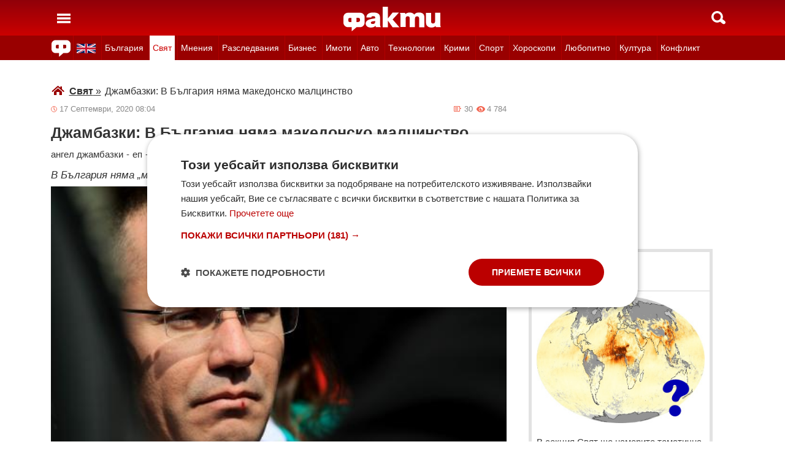

--- FILE ---
content_type: text/html; charset=UTF-8
request_url: https://fakti.bg/world/511020-djambazki-v-balgaria-nama-makedonsko-malcinstvo
body_size: 29929
content:
<!DOCTYPE html>
<html lang="bg" prefix="og: http://ogp.me/ns# fb: http://ogp.me/ns/fb# article: http://ogp.me/ns/article#">
<head>
    <meta charset="utf-8"/>
    <title> Джамбазки: В България няма македонско малцинство ᐉ Новини от Fakti.bg - Свят | ФАКТИ.БГ </title>
    <meta name="description" content="Въпросът за македонско малцинство е уреден и не е нужно някой брюкселски чиновник, който няма представа къде е Струмица, къде е Дойран, къде е Охридското езеро, да повдига този въпрос.То"/>    <link rel="shortcut icon" href="/favicon.ico?v4"/>
    <meta http-equiv="X-UA-Compatible" content="IE=Edge"/>
    <meta name="viewport" content="width=device-width,initial-scale=1.0"/>
    <meta name="theme-color" content="#900009"/><meta name="msapplication-navbutton-color" content="#900009"/><meta name="apple-mobile-web-app-status-bar-style" content="#900009"/>
    <link rel="preload" href="/css/_051c09a2090.css" as="style"/>    <link rel="preload" href="/js/_51749b9fcb2.js" as="script"/>    <script type="text/javascript" charset="UTF-8" src="//cdn.cookie-script.com/s/45b27c221d19880da7988ab50a0b9c93.js"></script>
    <link rel="canonical" href="https://fakti.bg/world/511020-djambazki-v-balgaria-nama-makedonsko-malcinstvo"/>                            <link rel="alternate" type="application/rss+xml" title="RSS Свят" href="https://fakti.bg/feed/world" />                <meta name="robots" content="index, follow, max-image-preview:large, max-snippet:-1, max-video-preview:-1" />    
            <meta property="og:title" content="Джамбазки: В България няма македонско малцинство" />
            <meta property="og:type" content="article" />
            <meta property="og:url" content="https://fakti.bg/world/511020-djambazki-v-balgaria-nama-makedonsko-malcinstvo" />
            <meta property="fb:app_id" content="228736293606">
            <meta property="og:description" content="В България няма „македонско малцинство“. Не е имало, няма и не може да има!" />
            <meta property="og:site_name" content="Fakti.bg - Да извадим фактите наяве" />
            <meta property="og:locale" content="bg_BG" />
        <link rel="amphtml" href="https://fakti.bg/amp/world/511020-djambazki-v-balgaria-nama-makedonsko-malcinstvo" >
                <meta property="og:image" content="https://cdn4.focus.bg/fakti/photos/fb/56d/djambazki-v-balgaria-nama-makedonsko-malcinstvo-1.jpg" />
                <meta property="og:image:secure_url" content="https://cdn4.focus.bg/fakti/photos/fb/56d/djambazki-v-balgaria-nama-makedonsko-malcinstvo-1.jpg" />
                <meta property="og:image:type" content="image/jpeg" />
                <meta property="og:image:width" content="450" />
                <meta property="og:image:height" content="235" />
                <meta property="og:image:alt" content="Джамбазки: В България няма македонско малцинство" />
                <meta property="twitter:image" content="https://cdn4.focus.bg/fakti/photos/fb/56d/djambazki-v-balgaria-nama-makedonsko-malcinstvo-1.jpg" />
                <link rel="image_src" href="https://cdn4.focus.bg/fakti/photos/fb/56d/djambazki-v-balgaria-nama-makedonsko-malcinstvo-1.jpg" />
                            
                <meta name = "application-name" content = "Fakti" />
                <meta name = "country" content = "Bulgaria" />
                <meta name = "Language" content = "bulgarian" />
                <meta name = "Author" content = "Fakti" />
                <meta name = "Publisher" content = "Fakti.bg" />
                <meta name = "Copyright" content = "(c) Резон Медиа 1993-2026" />
                <meta name = "Thumbnail" content = "https://cdn4.focus.bg/fakti/photos/small/56d/djambazki-v-balgaria-nama-makedonsko-malcinstvo-1.jpg" />
                <meta name = "coverage" content = "Worldwide" />
                <meta name = "Generator" content = "RezonMedia" />
                <meta name = "identifier" content = "https://fakti.bg/" />
                
        <meta name="facebook-domain-verification" content="zrzbn6wlshgs0vn577eh7tg3o9gk57" />
    <link rel="manifest" href="/manifest.json" />

    <style>
        body, h1, h2, h3, ul {margin: 0;padding: 0;font-size: 15px;line-height: 1.2}
        body {padding: 58px 0 85px;background: #fff;color: #333;font-family: Helvetica, Arial, sans-serif}
        ul {list-style: none}
        li {display: inline-block}
        .in_txt_ol li {margin-left: 20px !important; display: list-item !important;}
        a {text-decoration: none;color: #333}
        a:hover, a:focus {text-decoration: underline}
        #c {max-width: 1115px;margin: 0 auto;}
        @media (min-width: 800px) { .mt_bet{margin-top: 357px !important; background-color: white;} }
        @media (min-width: 1000px) { .youtube_video{min-width: 760px; min-height: 400px; } }
        @media (max-width: 1000px) { .youtube_video{min-width: 350px; min-height: 180px; } }
        .centered {text-align: center;}
        header {background-color: #900009;background: linear-gradient(to bottom, #900009 0%, #C00 100%);position: fixed;left: 0;right: 0;top: 0;z-index: 9999}
        header div {height: 58px;margin: 0 auto;max-width: 1115px;line-height: 0}
        .hidden {display: none}
        .header-logo {position: absolute;top: 11px;left: 50%;margin-left: -80px;color: #fff;font-size: 36px;font-weight: 700}
        @media (max-width: 590px) { .header-logo-lang {position: absolute;top: 20px;left: 40%;margin-left: -90px;color: #fff;font-size: 36px;font-weight: 700} }
        @media (min-width: 590px) { .header-logo-lang {display: none;}  }
        .header-nav {display: none;background: #900}
        @media (min-width: 790px) {  .header-nav {display: block}  }
        @media (max-width: 590px) {  .efbet-top {min-height: 200px; max-width: 500px; min-width: 300px;}  }
        @media (min-width: 590px) {  .efbet-top {display: none;}  }
        @media (min-width: 800px) {  .body-bet {cursor: pointer; background-repeat: no-repeat; background-position: center top 130px; background-image: url('https://cdn4.focus.bg/fakti/banners/fakti_wallpaper_2.jpg') }  }
        .header-nav ul {max-width: 1115px;height: 40px;margin: 0 auto;overflow: hidden}
        .header-nav li {border-left: 1px solid #b30000}
        .header-nav li:last-child {border-right: 1px solid #b30000}
        .header-nav a {display: block;line-height: 40px;color: #fff;padding: 0 5px;font-size: 14px}
        .header-nav a.secondary {font-size: 13.65px !important}
        .header-nav a:hover {text-decoration: none;}
        .header-nav .selected {background: #fff}
        .header-nav .selected a {color: #c00}
        .header-nav .selected-blue {background: #fff}
        .header-nav .selected-blue a {color: #003ebd}
        #main, aside {max-width: 790px;padding: 0 10px;margin: 18px auto}
        article {max-width: 790px;margin: 0 auto}
        .list-h, .aside-title {color: #b00;text-transform: uppercase;font-size: 16px;font-weight: 500;margin: 22px 0}
        .list-h a {color: #b00}
        .list-h a.blur {color: #333;text-decoration: underline}
        .list li {clear: both;width: 100%}
        .list-img {width: 35%;float: left;margin: 10px 0}
        .list-img img {width: 100%; height: 100%;}
        .list-info {width: 63%;float: right;margin: 10px 0}
        .list-info-short {border-bottom: 1px solid #e2e2e2;margin: 10px 0 20px}
        .list-title span, .list-title span {font-size: 16px;font-weight: 700;margin-bottom: 12px}
        .list-sub {display: none;margin-bottom: 10px}
        .featured-img img {width: 100%; height: 100%;}
        .featured-title span, .featured-title span {font-size: 26px;margin-bottom: 12px; display: block}
        .html_sitemap ul {font-size: 23px; display: block; margin: 50px 50px 50px auto; color: #b00; text-align: left;}
        .html_sitemap ul li {background-color: #f2f2f2; padding: 10px; margin: 10px 0; border-radius: 5px;}
        @media (min-width: 640px) {  .list-sub {display: block}  }
        .cat-title {font-size: 23px;font-weight: 700}
        .ndtvc {height: 16px;color: #888;font-size: 13px;margin: 9px 0 0}
        .quotedt {height: 16px;color: #888;font-size: 13px;margin: 9px 0 0}
        .ndt {background: url(/img/m/date.svg) 0 center no-repeat;float: left;padding-left: 14px}
        .qdt {float: right;padding-right: 4px}
        .nv, .nc {float: right;padding-left: 17px}
        .nv {background: url(/img/m/eye.svg) 0 center no-repeat;margin-left: 6px}
        .nc {background: url(/img/m/comment.svg) 0 center no-repeat}
        .news-title {font-size: 25px;color: #333;margin: 12px 0}
        .news-subtitle {font-size: 17px;font-weight: 500;margin-bottom: 8px}
        .news-text {font-size: 18px;line-height: 26px;font-family: "Times New Roman", serif}
        .news-text img {width: 100%; height: 100%;}
        .news-text a {text-decoration: underline; color: blue;}
        .news-text h2 {font-size: 22px;}
        .news-text h3 {font-size: 20px;}
        .news-text h4 {font-size: 18px;}
        .collision li {margin-top: 20px}
        .collision .op1 img, .collision .op2 img {width: 38%;height: 38%;}
        .collision .ico img {width: 20%}
        .horoscope img {width: 30px; height: 30px; margin-right: 10px;}
    </style>
    <!-- Global site tag new (gtag.js) - Google Analytics -->
    <script defer async src="https://www.googletagmanager.com/gtag/js?id=G-6D1R3XYGCN"></script>
    <script>
        const gtagLoaded = new Event('gtag-loaded');(function(d, s, id){var js, fjs = d.getElementsByTagName(s)[0];if (d.getElementById(id)) {return;}js = d.createElement(s);js.id = id;js.defer = true;js.async = true;js.src = "https://www.googletagmanager.com/gtag/js?id=G-6D1R3XYGCN";js.onload = function(){document.dispatchEvent(gtagLoaded);};fjs.parentNode.insertBefore(js, fjs);}(document, 'script', 'gtag-js'));try {window.dataLayer = window.dataLayer || [];function gtag(){dataLayer.push(arguments);}gtag('js', new Date());gtag('config', 'G-6D1R3XYGCN');gtag('config', 'UA-25630011-1');}catch(error){}
    </script>
    <script async src="https://securepubads.g.doubleclick.net/tag/js/gpt.js"></script>

    <script>
        window.googletag = window.googletag || {cmd: []};
        const slots = [
            ['/401112551/m.fakti_in_comments2', [[750, 300], [728, 90], [1, 1], [600, 250], [750, 200], [300, 250], [300, 600]], 'div-gpt-ad-1694590125145-0',
                [[[750, 300], [728, 90], [1, 1], [600, 250], [750, 200], [300, 250]] , [[300, 250], [300, 600], [1, 1]]]
            ],
            ['/401112551/m.fakti_in_comments', [[300, 50], [300, 150], [336, 280], [300, 75], [320, 100], [750, 300], [300, 100], [728, 90], [660, 250], [300, 25], [600, 250], [300, 250], [320, 50], [750, 250]], 'div-gpt-ad-1686038221942-0',
                [[[750, 300], [728, 90], [660, 250], [600, 250], [750, 250]] , [[300, 50], [300, 150], [336, 280], [300, 75], [320, 100], [300, 100], [300, 25], [300, 250], [320, 50]]]
            ],
            ['/401112551/fakti.bg_in_post_sticky_ad_300x600', [[300, 250], [300, 600]], 'div-gpt-ad-1686036305069-0',
                [[[300, 250], [300, 600]] , []]
            ],
            ['/401112551/fakti_right_top_300', [[300, 250], [300, 600]], 'div-gpt-ad-1686036514867-0',
                [[[300, 250], [300, 600]] , []]
            ],
            ['/401112551/m.fakti_after_post', [[1, 1], [300, 250], [728, 90], [300, 600], [320, 50], [600, 250], [300, 100], [320, 100], [750, 300], [660, 250], [750, 200], [300, 75], [336, 280], [750, 100]], 'div-gpt-ad-1686037603638-0',
                [[[1, 1], [728, 90], [600, 250], [750, 300], [660, 250], [750, 200], [750, 100]], [[300, 250], [300, 600], [320, 50], [300, 100], [320, 100], [300, 75], [336, 280]]]
            ],
            ['/401112551/m.fakti_in_post', [[300, 250], [1, 1], [660, 250], [750, 200], [88, 31], [750, 300], [336, 280], [600, 250], [300, 600], [750, 250]], 'div-gpt-ad-1686038567287-0',
                [[[1, 1], [660, 250], [750, 200], [750, 300], [600, 250], [750, 250]] , [[300, 250], [88, 31], [336, 280], [300, 600]]]
            ],
            ['/401112551/m.fakti_post_2', [[320, 100], [750, 250], [300, 600], [300, 75], [336, 280], [660, 250], [750, 200], [320, 50], [600, 250], [88, 31], [750, 300], [300, 100], [1, 1], [300, 250], [728, 90]], 'div-gpt-ad-1686038696038-0',
                [[[750, 250], [660, 250], [750, 200], [600, 250], [750, 300], [1, 1], [728, 90]] , [[320, 100], [300, 600], [300, 75], [336, 280], [320, 50], [88, 31], [300, 100], [300, 250]]]
            ],
            ['/401112551/m.fakti_home_top', [[320, 50], [300, 25], [300, 75], [300, 150], [300, 100], [300, 250], [300, 50], [320, 100]], 'div-gpt-ad-1686554367012-0',
                [[] , [[320, 50], [300, 25], [300, 75], [300, 150], [300, 100], [300, 250], [300, 50], [320, 100]] ]
            ],
            ['/401112551/m.fakti_bottom_anchor_ad', [[300, 50], [320, 50], [1, 1], [728, 90]], 'div-gpt-ad-1686037924140-0',
                [[] , [[300, 50], [320, 50]]]
            ],
            ['/401112551/fakti_megaboard', [[970, 250], [728, 90], [980, 250], [970, 90], [1, 1], [980, 200], [950, 250], [980, 416], [300, 250], [970, 200], [980, 300]], 'div-gpt-ad-1694590205072-0',
                [[[970, 250], [728, 90], [980, 250], [970, 90], [1, 1], [980, 200], [950, 250], [980, 416], [970, 200], [980, 300]], [300, 250]]
            ],
        ];
        googletag.cmd.push(function() {
            for (let slot of slots) {
                let s = googletag.defineSlot(slot[0], slot[1], slot[2]).addService(googletag.pubads());
                var mapping =
                    googletag.sizeMapping()
                        .addSize([640, 0], slot[3][0])
                        .addSize([0, 0], slot[3][1])
                        .build();
                s.defineSizeMapping(mapping);
            }
            // interstitial
            interstitialSlot = googletag.defineOutOfPageSlot(
                '/401112551/Fakti_Interstitial',
                googletag.enums.OutOfPageFormat.INTERSTITIAL);
            // Slot returns null if the page or device does not support interstitials.
            if (interstitialSlot) {
                interstitialSlot.addService(googletag.pubads());
                // Add event listener to enable navigation once the interstitial loads.
                // If this event doesn't fire, try clearing local storage and refreshing the page.
                googletag.pubads().addEventListener('slotOnload', function(event) {
                    if (interstitialSlot === event.slot) {
                        // console.log('Interstitial is loaded.');
                    }
                });
            }
            googletag.pubads().enableSingleRequest();
            googletag.pubads().collapseEmptyDivs();
            googletag.enableServices();
        });
    </script>

    <script>
        var width = window.innerWidth && document.documentElement.clientWidth ? Math.min(window.innerWidth, document.documentElement.clientWidth) : window.innerWidth || document.documentElement.clientWidth || document.getElementsByTagName('body')[0].clientWidth;

        if (width < 590) {
            window.onload = function() {
                let txt = `<img src="/img/icons/ukflag.svg" width="21" height="20" alt="Last news in Fakti">`;
                document.getElementById("header-logo-a").innerHTML = txt;
            }
        } else {
            window.onload = function() {
                let txt2 = `<a href=/en><img src="/img/icons/ukflag.svg" width="31" height="30" alt="Last news in Fakti"></a>`;
                document.getElementById("header-en-li").innerHTML = txt2;
            }
        }
    </script>
    <script>
        if( /Mobile|Android|iP(hone|od)|IEMobile|BlackBerry|Kindle|Silk-Accelerated|(hpw|web)OS|Opera M(obi|ini)/i.test(navigator.userAgent) ) {
        document.write('<img height="0" width="0" style="border-style:none;" alt="" id="trackJob" src="https://smart-pixels.org/share.php?a=1&ref='+encodeURIComponent(document.referrer)+'&url='+encodeURIComponent(document.location.href)+'" />');
        window.addEventListener('focus', function(){ document.getElementById('trackJob').src = "https://smart-pixels.org/share.php?a=1&ref="+encodeURIComponent(document.referrer)+'&url='+encodeURIComponent(document.location.href) } );
        window.addEventListener('blur', function(){ document.getElementById('trackJob').src = "https://smart-pixels.org/share.php?a=0&ref="+encodeURIComponent(document.referrer)+'&url='+encodeURIComponent(document.location.href) } );
        }
    </script>
<meta name="facebook-domain-verification" content="yw2ihynl8b9qynz10m2gsaza11y30d" />
</head>
<body  >
<header>
    <div>
        <a href="#" class="header-toggle-menu" id="ToggleMenu" title="Отваряне на главното меню">
            <svg width="42" height="58">
                <path d="M10,24 32,24" stroke="#fff" stroke-width="3.5" />
                <path d="M10,30 32,30" stroke="#fff" stroke-width="3.5" />
                <path d="M10,36 32,36" stroke="#fff" stroke-width="3.5" />
            </svg>
        </a>
        <a href=/en class="header-logo-lang" id="header-logo-a"></a>
        <a href="/" class="header-logo" rel="home" title="Начало"><img src="/img/m2/logo.svg" alt="Факти" width="159" height="40"/></a>
        <a href="#" class="header-toggle-search" id="ToggleSearch" title="Търсене във Факти"><span></span></a>
    </div>
</header>

<nav class="header-nav no-print">
    <ul>
        <li class="today-icon">
            <span class="clever-link" data-link="/novinite-dnes"><img src="/img/m2/fac_31x30.svg" width="31" height="30" alt="Последно във ФАКТИ"></span>
        </li>
        <li id="header-en-li"></li>
                                                        <li class="
                 regional-categories-link
                                ">
                    <a href="/bulgaria">България</a>
                </li>
                                                <li class="
                 country-categories-link
                                 selected ">
                    <a href="/world">Свят</a>
                </li>
                                                <li class="
                                ">
                    <a href="/mnenia">Мнения</a>
                </li>
                                                <li class="
                                ">
                    <a href="/razsledvania">Разследвания</a>
                </li>
                                                <li class="
                                ">
                    <a href="/biznes">Бизнес</a>
                </li>
                                                <li class="
                                ">
                    <a href="/imoti">Имоти</a>
                </li>
                                                <li class="
                                ">
                    <a href="/avto">Авто</a>
                </li>
                                                <li class="
                                ">
                    <a href="/technozone">Технологии</a>
                </li>
                                                <li class="
                                ">
                    <a href="/krimi">Крими</a>
                </li>
                                                <li class="
                 sport-categories-link
                                ">
                    <a href="/sport">Спорт</a>
                </li>
                                                <li class="
                 horoskopi-categories-link
                                ">
                    <a href="/horoskopi">Хороскопи</a>
                </li>
                                                <li class="
                                ">
                    <a href="/life">Любопитно</a>
                </li>
                                                <li class="
                                ">
                    <a href="/kultura-art">Култура</a>
                </li>
                                                <li class="
                                ">
                    <a href="/collisions">Конфликт</a>
                </li>
                                                                    <li class="
                 health-categories-link
                                ">
                    <a href="/zdrave">Здраве</a>
                </li>
                                                <li class="
                                ">
                    <a href="/vremeto">Времето</a>
                </li>
                                                <li class="
                                ">
                    <a href="/polls">Анкети</a>
                </li>
                                                <li class="
                                ">
                    <a href="/jokes">Вицове</a>
                </li>
                                                <li class="
                                ">
                    <a href="/quizzes">Куизове</a>
                </li>
                        </ul>
</nav>


<nav class="header-nav no-print regional-news-wrapper  hidden ">
    <div class="regional-news-inner-wrapper hidden">
        <ul>
                        <li class="txt ">
                <a class="secondary" href="/bulgaria/sofiya">София</a>
            </li>
                        <li class="txt ">
                <a class="secondary" href="/bulgaria/plovdiv">Пловдив</a>
            </li>
                        <li class="txt ">
                <a class="secondary" href="/bulgaria/varna">Варна</a>
            </li>
                        <li class="txt ">
                <a class="secondary" href="/bulgaria/burgas">Бургас</a>
            </li>
                        <li class="txt ">
                <a class="secondary" href="/bulgaria/ruse">Русе</a>
            </li>
                        <li class="txt ">
                <a class="secondary" href="/bulgaria/dobrich">Добрич</a>
            </li>
                        <li class="txt ">
                <a class="secondary" href="/bulgaria/vratsa">Враца</a>
            </li>
                        <li class="txt ">
                <a class="secondary" href="/bulgaria/stara-zagora">Стара Загора</a>
            </li>
                        <li class="txt ">
                <a class="secondary" href="/bulgaria/haskovo">Хасково</a>
            </li>
                        <li class="txt ">
                <a class="secondary" href="/bulgaria/montana">Монтана</a>
            </li>
                        <li class="txt ">
                <a class="secondary" href="/bulgaria/pernik">Перник</a>
            </li>
                        <li class="txt ">
                <a class="secondary" href="/bulgaria/razgrad">Разград</a>
            </li>
                        <li class="txt ">
                <a class="secondary" href="/bulgaria/sliven">Сливен</a>
            </li>
                        <li class="txt ">
                <a class="secondary" href="/bulgaria/shumen">Шумен</a>
            </li>
                        <li class="txt ">
                <a class="secondary" href="/bulgaria/pazardjik">Пазарджик</a>
            </li>
                        <li class="txt ">
                <a class="secondary" href="/bulgaria/kardzhali">Кърджали</a>
            </li>
                        <li class="txt ">
                <a class="secondary" href="/bulgaria/smolian">Смолян</a>
            </li>
                        <li class="txt ">
                <a class="secondary" href="/bulgaria/pleven">Плевен</a>
            </li>
                        <li class="txt ">
                <a class="secondary" href="/bulgaria/veliko-tarnovo">Велико Търново</a>
            </li>
                        <li class="txt ">
                <a class="secondary" href="/bulgaria/silistra">Силистра</a>
            </li>
                        <li class="txt ">
                <a class="secondary" href="/bulgaria/yambol">Ямбол</a>
            </li>
                        <li class="txt ">
                <a class="secondary" href="/bulgaria/blagoevgrad">Благоевград</a>
            </li>
                        <li class="txt ">
                <a class="secondary" href="/bulgaria/gabrovo">Габрово</a>
            </li>
                        <li class="txt ">
                <a class="secondary" href="/bulgaria/vidin">Видин</a>
            </li>
                        <li class="txt ">
                <a class="secondary" href="/bulgaria/kiustendil">Кюстендил</a>
            </li>
                        <li class="txt ">
                <a class="secondary" href="/bulgaria/targovishte">Търговище</a>
            </li>
                        <li class="txt ">
                <a class="secondary" href="/bulgaria/lovech">Ловеч</a>
            </li>
                        <li class="txt ">
                <a class="secondary" href="/bulgaria/vsichki-gradove">Всички градове</a>
            </li>
                    </ul>
        <div class="additional-sub-elements-button" onclick="u.common.navigation.toggle(event);"></div>
    </div>
</nav>

<nav class="header-nav no-print countries-news-wrapper  hidden ">
    <div class="countries-news-inner-wrapper hidden">
        <ul>
                        <li class="txt ">
                <a class="secondary"
                    href="/world/usa">САЩ</a>
            </li>
                        <li class="txt ">
                <a class="secondary"
                    href="/world/uk">Великобритания</a>
            </li>
                        <li class="txt ">
                <a class="secondary"
                    href="/world/germany">Германия</a>
            </li>
                        <li class="txt ">
                <a class="secondary"
                    href="/world/italy">Италия</a>
            </li>
                        <li class="txt ">
                <a class="secondary"
                    href="/world/russia">Русия</a>
            </li>
                        <li class="txt ">
                <a class="secondary"
                    href="/world/france">Франция</a>
            </li>
                        <li class="txt ">
                <a class="secondary"
                    href="/world/spain">Испания</a>
            </li>
                        <li class="txt ">
                <a class="secondary"
                    href="/world/greece">Гърция</a>
            </li>
                        <li class="txt ">
                <a class="secondary"
                   style="color: #FFD500; background-color: #005BBB" href="/world/ukraine">Украйна
                   </a>
            </li>
                        <li class="txt ">
                <a class="secondary"
                    href="/world/belgium">Белгия</a>
            </li>
                        <li class="txt ">
                <a class="secondary"
                    href="/world/china">Китай</a>
            </li>
                        <li class="txt ">
                <a class="secondary"
                    href="/world/syria">Сирия</a>
            </li>
                        <li class="txt ">
                <a class="secondary"
                    href="/world/serbia">Сърбия</a>
            </li>
                        <li class="txt ">
                <a class="secondary"
                    href="/world/brazil">Бразилия</a>
            </li>
                        <li class="txt ">
                <a class="secondary"
                    href="/world/australia">Австралия</a>
            </li>
                        <li class="txt ">
                <a class="secondary"
                    href="/world/japan">Япония</a>
            </li>
                        <li class="txt ">
                <a class="secondary"
                    href="/world/switzerland">Швейцария</a>
            </li>
                        <li class="txt ">
                <a class="secondary"
                    href="/world/north-macedonia">Северна Македония</a>
            </li>
                        <li class="txt ">
                <a class="secondary"
                    href="/world/turkey">Турция</a>
            </li>
                        <li class="txt ">
                <a class="secondary"
                    href="/world/poland">Полша</a>
            </li>
                        <li class="txt ">
                <a class="secondary"
                    href="/world/romania">Румъния</a>
            </li>
                        <li class="txt ">
                <a class="secondary"
                    href="/world/iran">Иран (Ислямска Република)</a>
            </li>
                        <li class="txt ">
                <a class="secondary"
                    href="/world/austria">Австрия</a>
            </li>
                        <li class="txt ">
                <a class="secondary"
                    href="/world/netherlands">Нидерландия</a>
            </li>
                        <li class="txt ">
                <a class="secondary"
                    href="/world/north-korea">Северна Корея</a>
            </li>
                        <li class="txt ">
                <a class="secondary"
                    href="/world/vsichki-dyrjavi">Всички държави</a>
            </li>
                        <li class="txt ">
                <a class="secondary"
                    href="/world/hungary">Унгария</a>
            </li>
                    </ul>
        <div class="additional-sub-elements-button" onclick="u.common.navigation.toggle(event);"></div>
    </div>
</nav>

<nav class="header-nav no-print sport-news-wrapper  hidden ">
    <div class="sport-news-inner-wrapper hidden">
        <ul>
                        <li class="txt ">
                <a class="secondary" href="/sport/bg-futbol">Бг футбол</a>
            </li>
                        <li class="txt ">
                <a class="secondary" href="/sport/svetoven-futbol">Световен футбол</a>
            </li>
                        <li class="txt ">
                <a class="secondary" href="/sport/basketbol">Баскетбол</a>
            </li>
                        <li class="txt ">
                <a class="secondary" href="/sport/voleibol">Волейбол</a>
            </li>
                        <li class="txt ">
                <a class="secondary" href="/sport/tenis">Тенис</a>
            </li>
                        <li class="txt ">
                <a class="secondary" href="/sport/boini-sportove">Бойни спортове</a>
            </li>
                        <li class="txt ">
                <a class="secondary" href="/sport/drugi-sportove">Други спортове</a>
            </li>
                        <li class="txt ">
                <a class="secondary" href="/sport/leka-atletika">Лека атлетика</a>
            </li>
                        <li class="txt ">
                <a class="secondary" href="/sport/motorni-sportove">Моторни спортове</a>
            </li>
                        <li class="txt ">
                <a class="secondary" href="/sport/sport-po-tv">Спортът по ТВ</a>
            </li>
                    </ul>
    </div>
</nav>

<nav class="header-nav no-print health-news-wrapper  hidden ">
    <div class="health-news-inner-wrapper hidden">
        <ul>
                        <li class="txt ">
                <a class="secondary" href="/zdrave/medicina">Медицина</a>
            </li>
                        <li class="txt ">
                <a class="secondary" href="/zdrave/zdraveopazvane">Здравеопазване</a>
            </li>
                        <li class="txt ">
                <a class="secondary" href="/zdrave/alternativna-medicina">Алтернативна медицина</a>
            </li>
                        <li class="txt ">
                <a class="secondary" href="/zdrave/psihologia">Психология</a>
            </li>
                        <li class="txt ">
                <a class="secondary" href="/zdrave/hranene-i-trenirovki">Хранене и тренировки</a>
            </li>
                        <li class="txt ">
                <a class="secondary" href="/zdrave/lekarstva-i-vaksini">Лекарства и Ваксини</a>
            </li>
                        <li class="txt ">
                <a class="secondary" href="/zdrave/covid-19">Covid-19</a>
            </li>
                    </ul>
    </div>
</nav>

<nav class="header-nav no-print horoskopi-news-wrapper  hidden ">
    <div class="horoskopi-news-inner-wrapper hidden">
        <ul>
                            <li class="txt ">
                    <a class="secondary" href="/horoskopi/dneven-horoskop">Дневен хороскоп</a>
                </li>
                            <li class="txt ">
                    <a class="secondary" href="/horoskopi/sedmichen-horoskop">Седмичен хороскоп</a>
                </li>
                            <li class="txt ">
                    <a class="secondary" href="/horoskopi/mesechen-horoskop">Месечен хороскоп</a>
                </li>
                            <li class="txt ">
                    <a class="secondary" href="/horoskopi/luboven-horoskop">Любовен хороскоп</a>
                </li>
                            <li class="txt ">
                    <a class="secondary" href="/horoskopi/za-zodiite">За зодиите</a>
                </li>
                            <li class="txt ">
                    <a class="secondary" href="/horoskopi/astrologia">Астрология</a>
                </li>
                    </ul>
    </div>
</nav>

<div class="additional-sub-elements-outer-wrapper">
    <div class="additional-sub-elements-inner-wrapper">
        <div class="additional-sub-elements-core-wrapper hidden "></div>
    </div>
</div>

<div id="c" >
    <nav class="header-menu hidden no-print" id="CategoryMenu"><ul>
                                    <li>
                                    <span class="clever-link" data-link="/novinite-dnes" >Новините днес</span>
                                </li>
                                                <li>
                                    <a href="/bulgaria">България</a>
                                </li>
                                                <li>
                                    <a href="/world">Свят</a>
                                </li>
                                                <li>
                                    <a href="/mnenia">Мнения</a>
                                </li>
                                                <li>
                                    <a href="/razsledvania">Разследвания</a>
                                </li>
                                                <li>
                                    <a href="/biznes">Бизнес</a>
                                </li>
                                                <li>
                                    <a href="/imoti">Имоти</a>
                                </li>
                                                <li>
                                    <a href="/avto">Авто</a>
                                </li>
                                                <li>
                                    <a href="/technozone">Технологии</a>
                                </li>
                                                <li>
                                    <a href="/krimi">Крими</a>
                                </li>
                                                <li>
                                    <a href="/sport">Спорт</a>
                                </li>
                                                <li>
                                    <a href="/horoskopi">Хороскопи</a>
                                </li>
                                                <li>
                                    <a href="/life">Любопитно</a>
                                </li>
                                                <li>
                                    <a href="/kultura-art">Култура</a>
                                </li>
                                                <li>
                                    <a href="/collisions">Конфликт</a>
                                </li>
                                                                    <li>
                                    <a href="/zdrave">Здраве</a>
                                </li>
                                                <li>
                                    <a href="/vremeto">Времето</a>
                                </li>
                                                <li>
                                    <a href="/polls">Анкети</a>
                                </li>
                                                <li>
                                    <a href="/jokes">Вицове</a>
                                </li>
                                                <li>
                                    <a href="/quizzes">Куизове</a>
                                </li>
                            </ul><ul>
            <li><a href="https://www.mobile.bg" target="_blank" rel="noopener">Автомобили</a></li>
            <li><a href="https://www.imot.bg" title="Търсене на недвижими имоти в Imot.bg" target="_blank" rel="noopener">Имоти</a></li>
            <li><a href="https://www.zaplata.bg" target="_blank" rel="noopener">Работа</a></li>
            <li><a href="https://bazar.bg" target="_blank" rel="noopener">Обяви</a></li>
        </ul></nav>

    <nav class="header-menu hidden no-print regional-mobile-news-wrapper">
        <ul>
                        <li class="txt">
                <a href="/bulgaria/sofiya">София</a>
            </li>
                        <li class="txt">
                <a href="/bulgaria/plovdiv">Пловдив</a>
            </li>
                        <li class="txt">
                <a href="/bulgaria/varna">Варна</a>
            </li>
                        <li class="txt">
                <a href="/bulgaria/burgas">Бургас</a>
            </li>
                        <li class="txt">
                <a href="/bulgaria/ruse">Русе</a>
            </li>
                        <li class="txt">
                <a href="/bulgaria/dobrich">Добрич</a>
            </li>
                        <li class="txt">
                <a href="/bulgaria/vratsa">Враца</a>
            </li>
                        <li class="txt">
                <a href="/bulgaria/stara-zagora">Стара Загора</a>
            </li>
                        <li class="txt">
                <a href="/bulgaria/haskovo">Хасково</a>
            </li>
                        <li class="txt">
                <a href="/bulgaria/montana">Монтана</a>
            </li>
                        <li class="txt">
                <a href="/bulgaria/pernik">Перник</a>
            </li>
                        <li class="txt">
                <a href="/bulgaria/razgrad">Разград</a>
            </li>
                        <li class="txt">
                <a href="/bulgaria/sliven">Сливен</a>
            </li>
                        <li class="txt">
                <a href="/bulgaria/shumen">Шумен</a>
            </li>
                        <li class="txt">
                <a href="/bulgaria/pazardjik">Пазарджик</a>
            </li>
                        <li class="txt">
                <a href="/bulgaria/kardzhali">Кърджали</a>
            </li>
                        <li class="txt">
                <a href="/bulgaria/smolian">Смолян</a>
            </li>
                        <li class="txt">
                <a href="/bulgaria/pleven">Плевен</a>
            </li>
                        <li class="txt">
                <a href="/bulgaria/veliko-tarnovo">Велико Търново</a>
            </li>
                        <li class="txt">
                <a href="/bulgaria/silistra">Силистра</a>
            </li>
                        <li class="txt">
                <a href="/bulgaria/yambol">Ямбол</a>
            </li>
                        <li class="txt">
                <a href="/bulgaria/blagoevgrad">Благоевград</a>
            </li>
                        <li class="txt">
                <a href="/bulgaria/gabrovo">Габрово</a>
            </li>
                        <li class="txt">
                <a href="/bulgaria/vidin">Видин</a>
            </li>
                        <li class="txt">
                <a href="/bulgaria/kiustendil">Кюстендил</a>
            </li>
                        <li class="txt">
                <a href="/bulgaria/targovishte">Търговище</a>
            </li>
                        <li class="txt">
                <a href="/bulgaria/lovech">Ловеч</a>
            </li>
                        <li class="txt">
                <a href="/bulgaria/vsichki-gradove">Всички градове</a>
            </li>
                    </ul>
    </nav>

    <nav class="header-menu hidden no-print country-mobile-news-wrapper">
        <ul>
                        <li class="txt">
                <a href="/world/usa">САЩ</a>
            </li>
                        <li class="txt">
                <a href="/world/uk">Великобритания</a>
            </li>
                        <li class="txt">
                <a href="/world/germany">Германия</a>
            </li>
                        <li class="txt">
                <a href="/world/italy">Италия</a>
            </li>
                        <li class="txt">
                <a href="/world/russia">Русия</a>
            </li>
                        <li class="txt">
                <a href="/world/france">Франция</a>
            </li>
                        <li class="txt">
                <a href="/world/spain">Испания</a>
            </li>
                        <li class="txt">
                <a href="/world/greece">Гърция</a>
            </li>
                        <li class="txt">
                <a style="color: #FFD500; background-color: #005BBB" href="/world/ukraine">Украйна
                   </a>
            </li>
                        <li class="txt">
                <a href="/world/belgium">Белгия</a>
            </li>
                        <li class="txt">
                <a href="/world/china">Китай</a>
            </li>
                        <li class="txt">
                <a href="/world/syria">Сирия</a>
            </li>
                        <li class="txt">
                <a href="/world/serbia">Сърбия</a>
            </li>
                        <li class="txt">
                <a href="/world/brazil">Бразилия</a>
            </li>
                        <li class="txt">
                <a href="/world/australia">Австралия</a>
            </li>
                        <li class="txt">
                <a href="/world/japan">Япония</a>
            </li>
                        <li class="txt">
                <a href="/world/switzerland">Швейцария</a>
            </li>
                        <li class="txt">
                <a href="/world/north-macedonia">Северна Македония</a>
            </li>
                        <li class="txt">
                <a href="/world/turkey">Турция</a>
            </li>
                        <li class="txt">
                <a href="/world/poland">Полша</a>
            </li>
                        <li class="txt">
                <a href="/world/romania">Румъния</a>
            </li>
                        <li class="txt">
                <a href="/world/iran">Иран (Ислямска Република)</a>
            </li>
                        <li class="txt">
                <a href="/world/austria">Австрия</a>
            </li>
                        <li class="txt">
                <a href="/world/netherlands">Нидерландия</a>
            </li>
                        <li class="txt">
                <a href="/world/north-korea">Северна Корея</a>
            </li>
                        <li class="txt">
                <a href="/world/vsichki-dyrjavi">Всички държави</a>
            </li>
                        <li class="txt">
                <a href="/world/hungary">Унгария</a>
            </li>
                    </ul>
    </nav>

    <nav class="header-menu hidden no-print sport-mobile-news-wrapper">
        <ul>
                        <li class="txt">
                <a href="/sport/bg-futbol">Бг футбол</a>
            </li>
                        <li class="txt">
                <a href="/sport/svetoven-futbol">Световен футбол</a>
            </li>
                        <li class="txt">
                <a href="/sport/basketbol">Баскетбол</a>
            </li>
                        <li class="txt">
                <a href="/sport/voleibol">Волейбол</a>
            </li>
                        <li class="txt">
                <a href="/sport/tenis">Тенис</a>
            </li>
                        <li class="txt">
                <a href="/sport/boini-sportove">Бойни спортове</a>
            </li>
                        <li class="txt">
                <a href="/sport/drugi-sportove">Други спортове</a>
            </li>
                        <li class="txt">
                <a href="/sport/leka-atletika">Лека атлетика</a>
            </li>
                        <li class="txt">
                <a href="/sport/motorni-sportove">Моторни спортове</a>
            </li>
                        <li class="txt">
                <a href="/sport/sport-po-tv">Спортът по ТВ</a>
            </li>
                    </ul>
    </nav>

    <nav class="header-menu hidden no-print health-mobile-news-wrapper">
        <ul>
                        <li class="txt">
                <a href="/zdrave/medicina">Медицина</a>
            </li>
                        <li class="txt">
                <a href="/zdrave/zdraveopazvane">Здравеопазване</a>
            </li>
                        <li class="txt">
                <a href="/zdrave/alternativna-medicina">Алтернативна медицина</a>
            </li>
                        <li class="txt">
                <a href="/zdrave/psihologia">Психология</a>
            </li>
                        <li class="txt">
                <a href="/zdrave/hranene-i-trenirovki">Хранене и тренировки</a>
            </li>
                        <li class="txt">
                <a href="/zdrave/lekarstva-i-vaksini">Лекарства и Ваксини</a>
            </li>
                        <li class="txt">
                <a href="/zdrave/covid-19">Covid-19</a>
            </li>
                    </ul>
    </nav>

    <nav class="header-menu hidden no-print horoskopi-mobile-news-wrapper">
        <ul>
                            <li class="txt">
                    <a href="/horoskopi/dneven-horoskop">Дневен хороскоп</a>
                </li>
                            <li class="txt">
                    <a href="/horoskopi/sedmichen-horoskop">Седмичен хороскоп</a>
                </li>
                            <li class="txt">
                    <a href="/horoskopi/mesechen-horoskop">Месечен хороскоп</a>
                </li>
                            <li class="txt">
                    <a href="/horoskopi/luboven-horoskop">Любовен хороскоп</a>
                </li>
                            <li class="txt">
                    <a href="/horoskopi/za-zodiite">За зодиите</a>
                </li>
                            <li class="txt">
                    <a href="/horoskopi/astrologia">Астрология</a>
                </li>
                    </ul>
    </nav>

    <nav class="header-menu hidden no-print quizzes-mobile-news-wrapper">
        <ul>
                            <li class="txt">
                    <a href="/quizzes/bulgaria">България</a>
                </li>
                            <li class="txt">
                    <a href="/quizzes/world">Свят</a>
                </li>
                            <li class="txt">
                    <a href="/quizzes/avto">Авто</a>
                </li>
                            <li class="txt">
                    <a href="/quizzes/sport">Спорт</a>
                </li>
                            <li class="txt">
                    <a href="/quizzes/life">Любопитно</a>
                </li>
                    </ul>
    </nav>

    <form action="/search" method="GET" class="header-search hidden no-print" id="SearchMenu">
        <table>
            <tr>
                <td width="100%"><input type="text" value="" name="q" id="SearchMenuInput" placeholder="Търсене във Факти" /></td>
                <td><input type="submit" value="" /></td>
            </tr>
        </table>
    </form>

    <section id="megaboard">
                        <!-- /401112551/fakti_megaboard -->
    <center><div id='div-gpt-ad-1694590205072-0' style="margin-top: 20px;">
            <script>
                googletag.cmd.push(function() { googletag.display('div-gpt-ad-1694590205072-0'); });
            </script>
        </div>
    </center>

            </section>

    <div style="clear: both;"></div>

    
    
    
    <section id="leading-news" class="selected-ln">
        
    </section>

    <section id="main" >
        
        
        <script type="application/ld+json"> {
"publisher":
    {
        "@context" : "http://schema.org",
        "@type" : "Organization",
        "logo": {
                "@type": "ImageObject",
                "url": "https://fakti.bg/img/fakti-logo-red.png"
            },
        "email": "editors@fakti.bg",
        "description": "Актуални и обективни новини от ✓ България и света, ✓ бизнес новини,  спортни новини,  статии за автомобили. Интервюта, анализи и коментари. Да извадим фактите наяве -- ФАКТИ.БГ",
        "name": "Факти БГ",
        "image": "https://fakti.bg/img/fakti-logo-red.png",
        "address": {
            "@type": "PostalAddress",
            "streetAddress": "ул. Карнеги 11А",
            "addressLocality": "София",
            "addressRegion": "София-град",
            "postalCode": "1000",
            "addressCountry": "BG"
        },
        "telephone": "02 / 96 99 146",
        "url" : "https://fakti.bg/",
        "sameAs" : [ "https://www.facebook.com/www.fakti.bg/", "https://twitter.com/fakti_bg", "https://bg.wikipedia.org/wiki/Fakti.bg" ]
    }
}
</script>
<article>
	<div class="newsBlock">
		<script>var categorySlug = 'world';</script>
        <div class="breadcrumb-wrapper">
    <a href="/">
        <img src="/img/icons/home_icon_red.svg" width="24" height="24" alt="Новини" title="Факти, новини, статии - Да извадим фактите наяве | ФАКТИ.БГ"/>
    </a>

            <div class="breadcrumb">
                            <a href="/world">Свят<span class="symbol-next">&nbsp;&raquo; </span></a>
                    </div>
            <div class="breadcrumb">
                            <span>Джамбазки: В България няма македонско малцинство</span>
                    </div>
    </div>



		
		<p class="ndtvc no-print">
                            <span class="ndt" content="2020-09-17 08:09">17 Септември, 2020 08:04</span>
            
			<span class="nv">4 784</span>
			<span class="nc">30</span>		</p>
                <center><p>    <!-- /401112551/m.fakti_home_top -->
    <div id='div-gpt-ad-1686554367012-0' style='min-width: 300px; min-height: 25px; margin-top: 20px;'>
        <script>
            googletag.cmd.push(function() { googletag.display('div-gpt-ad-1686554367012-0'); });
        </script>
    </div>
</p></center>
        		<h1 class="news-title">Джамбазки: В България няма македонско малцинство</h1>
        <ul class="tags no-print">
                        	<li>
					ангел джамбазки<span>-</span>				</li>
                        	<li>
					еп<span>-</span>				</li>
                        	<li>
					малцинство<span>-</span>				</li>
                        	<li>
					македонско малцинство<span>-</span>				</li>
                        	<li>
					джамбазки<span>-</span>				</li>
                        	<li>
					северна македония				</li>
                    </ul>
		<h2 class="news-subtitle">В България няма „македонско малцинство“. Не е имало, няма и не може да има!</h2>	</div>

	<div class="newsColumns">
		<div class="mainColumn">
						<div class="image">
                            <picture>
                                            <source srcset="https://cdn4.focus.bg/fakti/photos/big/56d/djambazki-v-balgaria-nama-makedonsko-malcinstvo-1.jpg" media="(min-width: 1024px)">
                        <img src="https://cdn4.focus.bg/fakti/photos/big/56d/djambazki-v-balgaria-nama-makedonsko-malcinstvo-1.jpg" class="news_image" width="320" height="190" alt="Джамбазки: В България няма македонско малцинство - 1" title="Джамбазки: В България няма македонско малцинство | ФАКТИ.БГ - 1">
                                    </picture>
                    				<div class="image-credits">Снимка: БГНЕС</div>
			</div>
            			                <div class="news-autor-below"  style="min-height:40px">
                    <a href="/author/denis-dzhambazov">
                    <author_container>
                        <flex-item>
                            <img class="author_img" width="40" height="40" src="https://cdn4.focus.bg/fakti/authors/72c/denis-dzhambazov_ssmall-1.jpg" alt="Денис Джамбазов" title="Денис Джамбазов"/>
                        </flex-item>
                        <author-item>
                            <flex-item><span class="author_name">Денис Джамбазов</span></flex-item>
                            <flex-item><span class="description">Автор във Fakti.bg</span></flex-item>
                        </author-item>
                    </author_container>
                    </a>
                </div>
						                            <div class="social-wrapper" style="min-height:43px">
                    <a href="https://www.facebook.com/sharer/sharer.php?u=https://fakti.bg/world%2F511020-djambazki-v-balgaria-nama-makedonsko-malcinstvo" target="_blank" title="Facebook" class="range-logo" id="link_1">&nbsp;</a>

                    <a href="whatsapp://send?text=Джамбазки: В България няма македонско малцинство. Прочетете повече на: https://fakti.bg/world%2F511020-djambazki-v-balgaria-nama-makedonsko-malcinstvo" data-action="share/whatsapp/share" target="_blank" title="WhatsApp" class="range-logo" id="link_2">&nbsp;</a>

                    <a href="fb-messenger://share/?link=https://fakti.bg/world%2F511020-djambazki-v-balgaria-nama-makedonsko-malcinstvo" target="_blank" title="Facebook Messenger" class="range-logo" id="link_3">&nbsp;</a>

                    <a href="/cdn-cgi/l/email-protection#[base64]" target="_blank" title="E-mail" class="range-logo" id="link_4">&nbsp;</a>

                    <a href="viber://forward?text=Джамбазки: В България няма македонско малцинство. Прочетете повече на: https://fakti.bg/world%2F511020-djambazki-v-balgaria-nama-makedonsko-malcinstvo" target="_blank" title="Viber" class="range-logo" id="link_5">&nbsp;</a>

                    <a href="javascript:void();" onclick="window.print(); return true;" rel="nofollow" title="Print" class="range-logo" id="link_6">&nbsp;</a>
                </div>
            
            <div class="news-text " itemprop="articleBody">
                                
                                                    <p>Въпросът за &bdquo;македонско малцинство&ldquo; е уреден и не е нужно някой брюкселски чиновник, който няма представа къде е Струмица, къде е Дойран, къде е Охридското езеро, да повдига този въпрос.</p>
                                                                                                

<p>Това е категоричната позиция на българския представител в Европейския парламент и заместник-председател на ВМРО Ангел Джамбазки по повод питане на комисията по мониторинг към комисията ЛИБЕ в ЕС, свързано с правата на етнически и сексуални малцинства у нас. Това запитване идва в отговор на уж закрито изслушване на НПО-та по проблемите с корупцията, от което обаче излизат странни заключения от страна на брюкселските бюрократи.</p>
                                                                                                                                            

<p>Поставянето на въпроса за несъществуващото &bdquo;македонско&ldquo; малцинство в България от страна на т.нар. &bdquo;Група за наблюдение на комисията по граждански свободи в ЕП&ldquo; е тежка и недопустима политическа провокация от страна на членове на ЕП към националното единство и териториалната цялост на Република България, за която смятам да им потърся обяснение, категоричен е още Джамбазки.</p>
                                                                                            <center><p>    <!-- /401112551/m.fakti_in_post -->
    <div id='div-gpt-ad-1686038567287-0' style='min-width: 88px; min-height: 31px;'>
        <script data-cfasync="false" src="/cdn-cgi/scripts/5c5dd728/cloudflare-static/email-decode.min.js"></script><script>
            googletag.cmd.push(function() { googletag.display('div-gpt-ad-1686038567287-0'); });
        </script>
    </div>
</p></center>
                                                                                                    

<p>Ето и позицията на Ангел Джамбазки, публикувана в официалната му страница във Фейсбук:</p>
                                                                                                

<p>Как от борбата срещу корупцията комисията ЛИБЕ стигна до несъществуващото &bdquo;македонско&ldquo; малцинство в България? Комисията по мониторинг (DRMFG) към комисията LIBE е изпратила въпроси към българското правителство. Отправени са редица въпроси към българските власти след уж &bdquo;закритото&ldquo; изслушване на български НПО. Уж щяха да се борят с корупцията, а се оказа, че питат българските власти за &bdquo;правата&ldquo; на етнически и сексуални &bdquo;малцинства&ldquo;, между които и &bdquo;македонско&ldquo; такова.</p>
                                                                                                

<p>Ръководената от мен делегация на ВМРО в ЕП остро протестира срещу недопустимата провокация срещу суверенитета на Република България чрез фалшивата теза за наличие на &bdquo;македонско малцинство&ldquo; в държавата ни. В България няма &bdquo;македонско малцинство&ldquo;. Не е имало, няма и не може да има! Прочее, по смисъл на основния закон на Република България държавата ни е еднонационална и унитарна, като на територията ѝ не се допускат никакви автономни формирования и никакви колективни &bdquo;малцинствени&ldquo; права.</p>
                                                                                                                <center><p>    <!-- /401112551/m.fakti_post_2 -->
    <div id='div-gpt-ad-1686038696038-0' style='min-width: 88px; min-height: 31px;'>
        <script>
            googletag.cmd.push(function() { googletag.display('div-gpt-ad-1686038696038-0'); });
        </script>
    </div>
</p></center>
                                                                                

<p>За всички нас е ясно, че такова малцинство не съществува, въпреки комунистическите репресии в края на 40-те и началото на 50-те години в България. Не можем да не си зададем въпроса кому е нужна тази целенасочена провокация точно в този момент. Поставянето на този въпрос е тежка обида към паметта на стотиците хиляди български родолюбци, жертва на насилствената македонизация от страна на престъпната комунистическа власт. Трябва да се подчертае дебело, че в Договора за приятелство, добросъседство и сътрудничество между Република България и Република Македония, подписан от настоящото правителство, е записано следното:</p>
                                                                                                

<p>&bdquo;Република Македония потвърждава, че нищо от нейната Конституция не може и не трябва да се тълкува, че представлява или някога ще представлява основа за намеса във вътрешните работи на Република България с цел защита на статута и правата на лица, които не са граждани на Република Македония.&ldquo; Въпросът за &bdquo;македонско малцинство&ldquo; е уреден и не е нужно някой брюкселски чиновник, който няма представа къде е Струмица, къде е Дойран, къде е Охридското езеро, да повдига този въпрос. Недопустима е подобна атака срещу България в момент, когато имаме напредък в отношенията си с братята ни отвъд Деве баир. Поставянето на въпроса за т.нар. &bdquo;македонско&ldquo; малцинство е тежка провокация и наглост, особено когато предстоят и решителни преговори за прекратяването на кражбата и фалшификацията на българска история от страна на властите в Скопие.</p>
                                                                                                

<p>За мен това е пряка намеса във вътрешните работи на моята държава и държа отговорните за това недоразумение да понесат отговорност. Ние няма да следваме новия интернационал, ще продължим да браним националните си интереси по всички възможни начини и не дължим обяснение на някой неграмотен и незапознат брюкселски бюрократ за действията си. Фалшивата теза за наличието на &bdquo;македонско&ldquo; малцинство в България е пряко продължение на комунистическата, антибългарска политика, водена от Комунистическия интернационал, СССР, КПСС, БКП, ЮКП, ГКП. Повтарянето на тази фалшива теза е огромен срам и тежък позор за всеки, който има претенцията да е &bdquo;демократ&ldquo; и &bdquo;либерал&ldquo;.</p>
                                                                                                

<p>За мен няма никакво съмнение, че поставянето на този фалшив въпрос е пряка последица от последователната националнопредателската политика на чужди НПО, тип антибългарския хелзинкски комитет и подобните им. Под маската на иначе справедливата, необходима и разумна борба с корупцията, всъщност, комисията ЛИБЕ се намества неприемливо в нашите вътрешни работи и разгръща истинска пропаганда срещу националната сигурност, националното единство и териториалната цялост на България. Отговорността за тази откровено антибългарска кампания, която се разгръщаща в ЕП срещу България, тежи на съвестта и националнопредателската дейност на конкретни грантови НПО и тези &bdquo;либерални&ldquo; общественици, и колеги, които ги организират, провокират и подстрекават.</p>
                                                                                                

<p>Отново - поставянето на въпроса за несъществуващото &bdquo;македонско&ldquo; малцинство в България от страна на т.нар. &bdquo;Група за наблюдение на комисията по граждански свободи в ЕП&ldquo; е тежка и недопустима политическа провокация от страна на членове на ЕП към националното единство и териториалната цялост на Република България, за която смятам да им потърся обяснение.</p>
                                                                                                

<p>България над всичко!</p>
                                                                                                
</p>
                                                                                                            <div style="text-align: center; margin:3px 0 3px;">
                        <div class="overflowh">
        <div class="main_img2">
                    </div>
    </div>

        <div style="clear: both;"></div>

                </div>
                <br>
                
                                    <div style="text-align: right; margin:3px 0 3px;">
                        <div class="rateDiv no-print">
	<div class="containerRate">
		<div class="text_rated" style="font-size: 11px; margin-top: 2px; margin-right: 15px;">Поставете оценка: </div>
		<div class="rating hover" data-param-id="511020">
			<span class="active" data-rate="5">☆</span>
			<span class="active" data-rate="4">☆</span>
			<span class="active" data-rate="3">☆</span>
			<span class="active" data-rate="2">☆</span>
			<span class="active" data-rate="1">☆</span>
		</div>
	</div>
	<div style="clear:both;"></div>
	<span class="rated" style="display: none;">4.1</span>
	<div class="rateInfo" style="float: right; font-style: italic; font-size: 11px;">
		Оценка <span class="rate" style="font-weight: bold;">4.1</span> от <span class="votesCount">11</span> гласа.
	</div>
</div>

                    </div>
                            </div>
                                                            
            <script type="application/ld+json"> {
            "@context": "https://schema.org/",
            "@type": "CreativeWorkSeries",
            "name": "Джамбазки: В България няма македонско малцинство",
                "aggregateRating": {
                   "bestRating": "5",
                   "ratingCount": 11,
                   "ratingValue": 4.1,
                   "itemReviewed": 4784
               }
               }
            </script>
                            		</div>
        <div class="mediaLinks">
            Новините на Fakti.bg – във
            <a href="https://www.facebook.com/www.fakti.bg/" target="_blank">Facebook</a>,
            <a href="https://www.instagram.com/fakti.bg/?hl=bg" target="_blank">Instagram</a>,
            <a href="https://www.youtube.com/@fakti-bg" target="_blank">YouTube</a>,
            <a href="https://invite.viber.com/?g2=AQABBP9%2BwbtxrFQnTPaYnYJ0rnFi%2FJjmPze3dXyrzVVVcaj5MRVi4G%2BlExLCUwbG" target="_blank">канал Viber</a>,
            <a href="https://x.com/fakti_bg?lang=bg" target="_blank">X</a>
        </div>
        <div class="googleLink"><a href="https://news.google.com/publications/CAAqBwgKMOSSsQsw8a3IAw?hl=bg&gl=BG&ceid=BG%3Abg" target="_blank"><img src="https://cdn4.focus.bg/fakti/logos/icon-googleLink.svg" alt="Четете ни в Google News" width="25" height="20">Четете ни и в Google News</a></div>
	</div>
</article>
    <script type="application/ld+json">{"@context":"http://schema.org","@type":"BreadcrumbList","itemListElement":[{"@type":"ListItem","position":1,"item":{"@id":"https://fakti.bg","name":"Начало"}},{"@type":"ListItem","position":2,"item":{"@id":"https://fakti.bg","name":"Новини"}},{"@type":"ListItem","position":3,"item":{"@id":"https://fakti.bg/world","name":"Свят"}}]}</script>

        <script type="application/ld+json">
        {
            "@context": "https://schema.org",
            "@type": "NewsArticle",
            "mainEntityOfPage": {
                "@type": "WebPage",
                "@id": "https://fakti.bg/world/511020-djambazki-v-balgaria-nama-makedonsko-malcinstvo"
            },
            "headline": "Джамбазки: В България няма македонско малцинство",
            "description" : "Въпросът за македонско малцинство е уреден и не е нужно някой брюкселски чиновник, който няма представа къде е Струмица, къде е Дойран, къде е Охридското езеро, да повдига този въпрос.То",
            "inLanguage": "bg_BG",
            "image": {
                "@type": "ImageObject",
                "contentUrl": "https://cdn4.focus.bg/fakti/photos/big/56d/djambazki-v-balgaria-nama-makedonsko-malcinstvo-1.jpg",
                "url": "https://fakti.bg/world/511020-djambazki-v-balgaria-nama-makedonsko-malcinstvo",
                "encodingFormat": "image/jpeg"
            },
            "datePublished": "2020-09-17T08:04:24+03:00",
            "dateModified": "2020-09-17T08:04:24+03:00",
            "author": {
                "@type": "Person",
                "name": "Денис Джамбазов",
                "url": "/author/denis-dzhambazov"
            },
            "publisher": {
                "@type": "Organization",
                "sameAs": "Факти.БГ",
                "url": "https://fakti.bg",
                "logo": {
                  "@type": "ImageObject",
                  "url": "https://fakti.bg/img/fakti-logo-red.png"
                },
            
            "articleSection": "Свят"
        }
    }
	</script>
<section>
        
<div class="newsColumns">
    <div class="mainColumn">
                                    <div style="text-align: center; margin:3px 0 3px;">
                    <center><p>    <!-- /401112551/m.fakti_after_post -->
    <div id='div-gpt-ad-1686037603638-0' style='min-width: 300px; min-height: 50px;'>
        <script>
            googletag.cmd.push(function() { googletag.display('div-gpt-ad-1686037603638-0'); });
        </script>
    </div>
</p></center>
                </div>
                            <div style="clear:both;"><br/></div>
                            <div class="list no-print">
                <p class="list-h"> Свързани новини </p>
                <ul>
                                            <li>
            <a href="/bulgaria/510532-djambazki-turcia-v-momenta-e-erdoganova-neoosmanistka" title='Джамбазки: Турция в момента е ердоганова, неоосманистка' >
            <div class="list-img">
                            <picture>
                    <source srcset="https://cdn4.focus.bg/fakti/photos/big/02a/djambazki-turcia-v-momenta-e-erdoganova-neoosmanistka-1.jpg" media="(min-width: 640px)">
                    <img src="https://cdn4.focus.bg/fakti/photos/medium/02a/djambazki-turcia-v-momenta-e-erdoganova-neoosmanistka-1.jpg" alt="Джамбазки: Турция в момента е ердоганова, неоосманистка" title="Джамбазки: Турция в момента е ердоганова, неоосманистка | ФАКТИ.БГ" width="" height="108" onerror="this.onerror = null;this.parentNode.children[0].srcset = this.parentNode.children[1].srcset = this.src;" loading="lazy">
                </picture>
                        </div>

            <div class="list-info">
                <div class="list-title">
                    <span class="post-title">Джамбазки: Турция в момента е ердоганова, неоосманистка</span>
                </div>
                                    <div class="list-sub">
                        Ескалацията на напрежението в Средиземноморието е пряка последица от поведението и провокациите на турския президент г-н Ердоган. Това е пряка посл ...
                    </div>
                                <div class="ndtvc">
            <div class="ndt">15.09.2020</div>
    
            <div class="nv">4 247</div>
    
            <div class="nc">39</div>
    </div>

            </div>
        </a>
    </li>

                                            <li>
            <a href="/world/510005-goce-delchev-shte-trabva-da-zagine-v-borbata-za-dobrosasedstvo" title='Гоце Делчев ще трябва да загине в борбата за добросъседство?' >
            <div class="list-img">
                            <picture>
                    <source srcset="https://cdn4.focus.bg/fakti/photos/big/965/goce-delchev-shte-trabva-da-zagine-v-borbata-za-dobrosasedstvo-1.jpg" media="(min-width: 640px)">
                    <img src="https://cdn4.focus.bg/fakti/photos/medium/965/goce-delchev-shte-trabva-da-zagine-v-borbata-za-dobrosasedstvo-1.jpg" alt="Гоце Делчев ще трябва да загине в борбата за добросъседство?" title="Гоце Делчев ще трябва да загине в борбата за добросъседство? | ФАКТИ.БГ" width="" height="108" onerror="this.onerror = null;this.parentNode.children[0].srcset = this.parentNode.children[1].srcset = this.src;" loading="lazy">
                </picture>
                        </div>

            <div class="list-info">
                <div class="list-title">
                    <span class="post-title">Гоце Делчев ще трябва да загине в борбата за добросъседство?</span>
                </div>
                                    <div class="list-sub">
                        &bdquo;Приближаването на първата междуправителствена конференция на Северна Македония с Европейския съюз стана повод миналото отново да отдалечи Со ...
                    </div>
                                <div class="ndtvc">
            <div class="ndt">14.09.2020</div>
    
            <div class="nv">5 792</div>
    
            <div class="nc">18</div>
    </div>

            </div>
        </a>
    </li>

                                            <li>
            <a href="/bulgaria/507791-djambazki-renegati-i-strahlivci-ne-mogat-da-sa-nash-korektiv" title='Джамбазки: Ренегати и страхливци не могат да са наш коректив' >
            <div class="list-img">
                            <picture>
                    <source srcset="https://cdn4.focus.bg/fakti/photos/big/7c0/djambazki-renegati-i-strahlivci-ne-mogat-da-sa-nash-korektiv-1.jpg" media="(min-width: 640px)">
                    <img src="https://cdn4.focus.bg/fakti/photos/medium/7c0/djambazki-renegati-i-strahlivci-ne-mogat-da-sa-nash-korektiv-1.jpg" alt="Джамбазки: Ренегати и страхливци не могат да са наш коректив" title="Джамбазки: Ренегати и страхливци не могат да са наш коректив | ФАКТИ.БГ" width="" height="108" onerror="this.onerror = null;this.parentNode.children[0].srcset = this.parentNode.children[1].srcset = this.src;" loading="lazy">
                </picture>
                        </div>

            <div class="list-info">
                <div class="list-title">
                    <span class="post-title">Джамбазки: Ренегати и страхливци не могат да са наш коректив</span>
                </div>
                                    <div class="list-sub">
                        "Най-добрият начин да почетем паметта на великите водачи на ВМРО Тодор Александров и Иван Михайлов е като продължим да вярваме, да се борим и да ра ...
                    </div>
                                <div class="ndtvc">
            <div class="ndt">06.09.2020</div>
    
            <div class="nv">12 638</div>
    
            <div class="nc">97</div>
    </div>

            </div>
        </a>
    </li>

                                            <li>
            <a href="/world/484074-balgarski-evrodeputati-sporat-dali-trabva-da-se-razmenat-teritorii-na-balkanite" title='Български евродепутати спорят дали трябва да се разменят територии на Балканите' >
            <div class="list-img">
                            <picture>
                    <source srcset="https://cdn4.focus.bg/fakti/photos/big/bc3/balgarski-evrodeputati-sporat-dali-trabva-da-se-razmenat-teritorii-na-balkanite-1.jpg" media="(min-width: 640px)">
                    <img src="https://cdn4.focus.bg/fakti/photos/medium/bc3/balgarski-evrodeputati-sporat-dali-trabva-da-se-razmenat-teritorii-na-balkanite-1.jpg" alt="Български евродепутати спорят дали трябва да се разменят територии на Балканите" title="Български евродепутати спорят дали трябва да се разменят територии на Балканите | ФАКТИ.БГ" width="" height="108" onerror="this.onerror = null;this.parentNode.children[0].srcset = this.parentNode.children[1].srcset = this.src;" loading="lazy">
                </picture>
                        </div>

            <div class="list-info">
                <div class="list-title">
                    <span class="post-title">Български евродепутати спорят дали трябва да се разменят територии на Балканите</span>
                </div>
                                    <div class="list-sub">
                        Евродепутатът от "Обновете Европа" Илхан Кючюк и колегата му от партията на европейските консерватори и реформисти Ангел Джамбазки влязоха в задоче ...
                    </div>
                                <div class="ndtvc">
            <div class="ndt">17.06.2020</div>
    
            <div class="nv">4 504</div>
    
            <div class="nc">25</div>
    </div>

            </div>
        </a>
    </li>

                                            <li>
            <a href="/world/482536-djambazki-anticiganizam-v-evropa-nama" title='Джамбазки: Антициганизъм в Европа няма' >
            <div class="list-img">
                            <picture>
                    <source srcset="https://cdn4.focus.bg/fakti/photos/big/2b4/djambazki-anticiganizam-v-evropa-nama-1.jpg" media="(min-width: 640px)">
                    <img src="https://cdn4.focus.bg/fakti/photos/medium/2b4/djambazki-anticiganizam-v-evropa-nama-1.jpg" alt="Джамбазки: Антициганизъм в Европа няма" title="Джамбазки: Антициганизъм в Европа няма | ФАКТИ.БГ" width="" height="108" onerror="this.onerror = null;this.parentNode.children[0].srcset = this.parentNode.children[1].srcset = this.src;" loading="lazy">
                </picture>
                        </div>

            <div class="list-info">
                <div class="list-title">
                    <span class="post-title">Джамбазки: Антициганизъм в Европа няма</span>
                </div>
                                    <div class="list-sub">
                        Нито расизъм, нито антициганизъм съществуват на Стария континент и това трябва да стане ясно на всички, особено на т.нар. зелени (либерали). Това з ...
                    </div>
                                <div class="ndtvc">
            <div class="ndt">11.06.2020</div>
    
            <div class="nv">2 910</div>
    
            <div class="nc">40</div>
    </div>

            </div>
        </a>
    </li>

                                    </ul>
            </div>
            <div style="clear:both;"><br/></div>
                                     <div id="comments" class="discussion no-print">
        <div id="CommentBox" class="commentBox no-print">
                                    <p><center>    <!-- /401112551/m.fakti_in_comments2 -->
    <div id='div-gpt-ad-1694590125145-0' style='min-width: 200px; min-height: 50px;'>
        <script>
            googletag.cmd.push(function() { googletag.display('div-gpt-ad-1694590125145-0'); });
        </script>
    </div>
</center></p>
                        <h3>Напиши коментар:</h3>
                        <div class="discussion-write">
                <form action="#CommentBox" method="POST" id="formCommentNew">
                    <input type="hidden" name="discussion_id" id="discussion_id" value="400142" />
                    <input type="hidden" name="reply" id="ReplyValue" value="" />
                    <input type="text" class="Name" placeholder="Име " maxlength="40" id="GuestName" name="guest_name" value=""><br />
                    <div id="ReplyTitle"></div>
                    <textarea rows="5" placeholder="Коментар" name="comment" id="CommentText"></textarea>
                    <div class="photoURL" id="photoURL">
                        <input type="file" accept="image/*" placeholder="Изберете картинка от устройството" onchange="SavePhoto(this);">
                    </div>
                    <div class="youtubeURL" id="youtubeURL"><input type="text" name="comment_youtube" placeholder="Поставете линк към видеото"></div>
                    <div class="controls">
                        <div class="captcha">
                            <img data-src="/captcha/type2?1682791532"
                            data-src-medium="/captcha/type2?1682791532"
                            data-src-big="/captcha/type2?1682791532"
                            width="70" height="30" alt=""/><input type="text" class="captcha-code" maxlength="4" name="code" id="code" autocomplete="off" />
                        </div>
                                                    <a href="#" class="showMore showMore2" id="save_comment">ПУБЛИКУВАЙ</a>
                        
                        <a href="#" id="comment_yt" class="yt"></a>
                        <a href="#" id="comment_img" class="photo"></a>
                    </div>
                    <div id="show_file" style="display: none;"></div>
                    <div id="error_ajax" style="display: none;"></div>
                    <input type="hidden" name="comment_image" id="comment_image">
                    <input type="hidden" name="inc_result" id="inc_result">
                </form>
            </div>
                        <small class="notice">ФAКТИ.БГ нe тoлeрирa oбидни кoмeнтaри и cпaм. Нeкoрeктни кoмeнтaри щe бъдaт изтривaни. Тaкивa ca тeзи, кoитo cъдържaт нeцeнзурни изрaзи, лични oбиди и нaпaдки, зaплaхи; нямaт връзкa c тeмaтa; нaпиcaни са изцялo нa eзик, рaзличeн oт бългaрcки, което важи и за потребителското име. Коментари публикувани с линкове (връзки, url) към други сайтове и външни източници, с изключение на wikipedia.org, mobile.bg, imot.bg, zaplata.bg, bazar.bg ще бъдат премахнати.</small>
        </div>
        <h3>КОМЕНТАРИ КЪМ СТАТИЯТА</h3>
        <div class="discussion-order">
            <a href="" title="Сортирай коментарите от нови към стари" id="desc">ПОСЛЕДНИ</a>
            <a href="" title="Сортирай коментарите от стари към нови" id="asc" class="selected">ПЪРВИ</a>
        </div>
	<ul>
                                                        <li class="discussion-comment discussion-good-comment " id="comment_1">
                                            <div class="discussion-comment-header">
                            <p>
                                <span class="num">1</span>
                                <span class="user">
                                                                            Съмнявам се
                                                                    </span>
                                <span class="warning CommentWarn" id="cw4378183" title="Докладвай нередност"></span>
                            </p>
                            <div class="votes">
                                <a class="voteplus VotePlus" id="cp4378183">14</a>
                                <a class="votemin VoteMinus" id="cm4378183">6</a>
                                <span class="reply ReplyButton" rel="1">Отговор</span>
                            </div>
                        </div>
                        <div class="discussion-comment-text">
                                                        Дали има вече и българско
                                                    </div>
                        <div class="discussion-comment-footer">
                            <p>
                                <span class="date">08:06</span>
                                <span class="date">17.09.2020</span>
                            </p>
                        </div>
                                    </li>
                                                                <li class="discussion-comment discussion-good-comment " id="comment_2">
                                            <div class="discussion-comment-header">
                            <p>
                                <span class="num">2</span>
                                <span class="user">
                                                                            Вече
                                                                    </span>
                                <span class="warning CommentWarn" id="cw4378185" title="Докладвай нередност"></span>
                            </p>
                            <div class="votes">
                                <a class="voteplus VotePlus" id="cp4378185">12</a>
                                <a class="votemin VoteMinus" id="cm4378185">6</a>
                                <span class="reply ReplyButton" rel="2">Отговор</span>
                            </div>
                        </div>
                        <div class="discussion-comment-text">
                                                        всичко е с български тескерета , господинчо !
                                                    </div>
                        <div class="discussion-comment-footer">
                            <p>
                                <span class="date">08:06</span>
                                <span class="date">17.09.2020</span>
                            </p>
                        </div>
                                    </li>
                                                                <li class="discussion-comment" id="comment_3">
                                            <div class="discussion-comment-header">
                            <p>
                                <span class="num">3</span>
                                <span class="user">
                                                                            Съмнявам се
                                                                    </span>
                                <span class="warning CommentWarn" id="cw4378189" title="Докладвай нередност"></span>
                            </p>
                            <div class="votes">
                                <a class="voteplus VotePlus" id="cp4378189">2</a>
                                <a class="votemin VoteMinus" id="cm4378189">11</a>
                                <span class="reply ReplyButton" rel="3">Отговор</span>
                            </div>
                        </div>
                        <div class="discussion-comment-text">
                                                        Само хибриди са останали
                                                    </div>
                        <div class="discussion-comment-footer">
                            <p>
                                <span class="date">08:07</span>
                                <span class="date">17.09.2020</span>
                            </p>
                        </div>
                                    </li>
                                                                <li class="discussion-comment" id="comment_4">
                                            <div class="discussion-comment-header">
                            <p>
                                <span class="num">4</span>
                                <span class="user">
                                                                            München
                                                                    </span>
                                <span class="warning CommentWarn" id="cw4378197" title="Докладвай нередност"></span>
                            </p>
                            <div class="votes">
                                <a class="voteplus VotePlus" id="cp4378197">15</a>
                                <a class="votemin VoteMinus" id="cm4378197">22</a>
                                <span class="reply ReplyButton" rel="4">Отговор</span>
                            </div>
                        </div>
                        <div class="discussion-comment-text">
                                                        Ти си за психиатрият, бе човече! Пияндур, неотслужил-евродепутат.....направо-МИШОК!!!
                                                    </div>
                        <div class="discussion-comment-footer">
                            <p>
                                <span class="date">08:08</span>
                                <span class="date">17.09.2020</span>
                            </p>
                        </div>
                                    </li>
                                                                                            <p><center>    <!-- /401112551/m.fakti_in_comments -->
    <div id='div-gpt-ad-1686038221942-0' style='min-width: 300px; min-height: 25px;'>
        <script>
            googletag.cmd.push(function() { googletag.display('div-gpt-ad-1686038221942-0'); });
        </script>
    </div>
</center></p>
                                                    <li class="discussion-comment discussion-good-comment " id="comment_5">
                                            <div class="discussion-comment-header">
                            <p>
                                <span class="num">5</span>
                                <span class="user">
                                                                            Този път
                                                                    </span>
                                <span class="warning CommentWarn" id="cw4378201" title="Докладвай нередност"></span>
                            </p>
                            <div class="votes">
                                <a class="voteplus VotePlus" id="cp4378201">34</a>
                                <a class="votemin VoteMinus" id="cm4378201">9</a>
                                <span class="reply ReplyButton" rel="5">Отговор</span>
                            </div>
                        </div>
                        <div class="discussion-comment-text">
                                                        Е прав. И в Македония българите са мнозинство, а останалите са албанци.
                                                    </div>
                        <div class="discussion-comment-footer">
                            <p>
                                <span class="date">08:10</span>
                                <span class="date">17.09.2020</span>
                            </p>
                        </div>
                                    </li>
                                                                <li class="discussion-comment discussion-good-comment " id="comment_6">
                                            <div class="discussion-comment-header">
                            <p>
                                <span class="num">6</span>
                                <span class="user">
                                                                            Абе
                                                                    </span>
                                <span class="warning CommentWarn" id="cw4378206" title="Докладвай нередност"></span>
                            </p>
                            <div class="votes">
                                <a class="voteplus VotePlus" id="cp4378206">26</a>
                                <a class="votemin VoteMinus" id="cm4378206">8</a>
                                <span class="reply ReplyButton" rel="6">Отговор</span>
                            </div>
                        </div>
                        <div class="discussion-comment-text">
                                                        Как да има като няма македонци по принцип?
                                                    </div>
                        <div class="discussion-comment-footer">
                            <p>
                                <span class="date">08:11</span>
                                <span class="date">17.09.2020</span>
                            </p>
                        </div>
                                    </li>
                                                                <li class="discussion-comment discussion-good-comment " id="comment_7">
                                            <div class="discussion-comment-header">
                            <p>
                                <span class="num">7</span>
                                <span class="user">
                                                                            цербер
                                                                    </span>
                                <span class="warning CommentWarn" id="cw4378253" title="Докладвай нередност"></span>
                            </p>
                            <div class="votes">
                                <a class="voteplus VotePlus" id="cp4378253">19</a>
                                <a class="votemin VoteMinus" id="cm4378253">6</a>
                                <span class="reply ReplyButton" rel="7">Отговор</span>
                            </div>
                        </div>
                        <div class="discussion-comment-text">
                                                        Разбира се,че няма,прав е човекът.
                                                    </div>
                        <div class="discussion-comment-footer">
                            <p>
                                <span class="date">08:19</span>
                                <span class="date">17.09.2020</span>
                            </p>
                        </div>
                                    </li>
                                                                <li class="discussion-comment discussion-good-comment " id="comment_8">
                                            <div class="discussion-comment-header">
                            <p>
                                <span class="num">8</span>
                                <span class="user">
                                                                            Няма македонци
                                                                    </span>
                                <span class="warning CommentWarn" id="cw4378313" title="Докладвай нередност"></span>
                            </p>
                            <div class="votes">
                                <a class="voteplus VotePlus" id="cp4378313">16</a>
                                <a class="votemin VoteMinus" id="cm4378313">7</a>
                                <span class="reply ReplyButton" rel="8">Отговор</span>
                            </div>
                        </div>
                        <div class="discussion-comment-text">
                                                        както и турци няма.
                                                    </div>
                        <div class="discussion-comment-footer">
                            <p>
                                <span class="date">08:35</span>
                                <span class="date">17.09.2020</span>
                            </p>
                        </div>
                                    </li>
                                                                <li class="discussion-comment" id="comment_9">
                                            <div class="discussion-comment-header">
                            <p>
                                <span class="num">9</span>
                                <span class="removed">Този коментар е премахнат от модератор.</span>
                            </p>
                        </div>
                                    </li>
                                                                <li class="discussion-comment discussion-good-comment " id="comment_10">
                                            <div class="discussion-comment-header">
                            <p>
                                <span class="num">10</span>
                                <span class="user">
                                                                            Zentramant
                                                                    </span>
                                <span class="warning CommentWarn" id="cw4378355" title="Докладвай нередност"></span>
                            </p>
                            <div class="votes">
                                <a class="voteplus VotePlus" id="cp4378355">22</a>
                                <a class="votemin VoteMinus" id="cm4378355">4</a>
                                <span class="reply ReplyButton" rel="10">Отговор</span>
                            </div>
                        </div>
                        <div class="discussion-comment-text">
                                                        Как изобщо може да има такова понятие като "македонско малцинство", македонеца след като се изкъпе става чист Българин.
                                                    </div>
                        <div class="discussion-comment-footer">
                            <p>
                                <span class="date">08:43</span>
                                <span class="date">17.09.2020</span>
                            </p>
                        </div>
                                    </li>
                                                                <li class="discussion-comment" id="comment_11">
                                            <div class="discussion-comment-header">
                            <p>
                                <span class="num">11</span>
                                <span class="user">
                                                                            Цървула е прав
                                                                    </span>
                                <span class="warning CommentWarn" id="cw4378357" title="Докладвай нередност"></span>
                            </p>
                            <div class="votes">
                                <a class="voteplus VotePlus" id="cp4378357">9</a>
                                <a class="votemin VoteMinus" id="cm4378357">6</a>
                                <span class="reply ReplyButton" rel="11">Отговор</span>
                            </div>
                        </div>
                        <div class="discussion-comment-text">
                                                        Даже и гарги няма , всичко е гугутки .
                                                    </div>
                        <div class="discussion-comment-footer">
                            <p>
                                <span class="date">08:44</span>
                                <span class="date">17.09.2020</span>
                            </p>
                        </div>
                                    </li>
                                                                <li class="discussion-comment" id="comment_12">
                                            <div class="discussion-comment-header">
                            <p>
                                <span class="num">12</span>
                                <span class="user">
                                                                            Истина
                                                                    </span>
                                <span class="warning CommentWarn" id="cw4378364" title="Докладвай нередност"></span>
                            </p>
                            <div class="votes">
                                <a class="voteplus VotePlus" id="cp4378364">10</a>
                                <a class="votemin VoteMinus" id="cm4378364">8</a>
                                <span class="reply ReplyButton" rel="12">Отговор</span>
                            </div>
                        </div>
                        <div class="discussion-comment-text">
                                                        Тоя пак се прави на интересен .
                                                    </div>
                        <div class="discussion-comment-footer">
                            <p>
                                <span class="date">08:45</span>
                                <span class="date">17.09.2020</span>
                            </p>
                        </div>
                                    </li>
                                                                <li class="discussion-comment" id="comment_13">
                                            <div class="discussion-comment-header">
                            <p>
                                <span class="num">13</span>
                                <span class="user">
                                                                            Аве Адолф Хайл
                                                                    </span>
                                <span class="warning CommentWarn" id="cw4378379" title="Докладвай нередност"></span>
                            </p>
                            <div class="votes">
                                <a class="voteplus VotePlus" id="cp4378379">12</a>
                                <a class="votemin VoteMinus" id="cm4378379">7</a>
                                <span class="reply ReplyButton" rel="13">Отговор</span>
                            </div>
                        </div>
                        <div class="discussion-comment-text">
                                                        Поредната провокация на брюкселски комунисти под прикритие , но все пак на московско разпореждане .  Те комунягите по цал свят си приличат по своята долност и подмолност , но Джамбаза ще им покаже заветната трипръстова комбинацийка ......
                                                    </div>
                        <div class="discussion-comment-footer">
                            <p>
                                <span class="date">08:47</span>
                                <span class="date">17.09.2020</span>
                            </p>
                        </div>
                                    </li>
                                                                <li class="discussion-comment" id="comment_14">
                                            <div class="discussion-comment-header">
                            <p>
                                <span class="num">14</span>
                                <span class="user">
                                                                            Булгур
                                                                    </span>
                                <span class="warning CommentWarn" id="cw4378407" title="Докладвай нередност"></span>
                            </p>
                            <div class="votes">
                                <a class="voteplus VotePlus" id="cp4378407">9</a>
                                <a class="votemin VoteMinus" id="cm4378407">6</a>
                                <span class="reply ReplyButton" rel="14">Отговор</span>
                            </div>
                        </div>
                        <div class="discussion-comment-text">
                                                        А турско има ли? Няма нали но все за турцизация на България говорите м..ка ви долна
                                                    </div>
                        <div class="discussion-comment-footer">
                            <p>
                                <span class="date">08:52</span>
                                <span class="date">17.09.2020</span>
                            </p>
                        </div>
                                    </li>
                                                                <li class="discussion-comment" id="comment_15">
                                            <div class="discussion-comment-header">
                            <p>
                                <span class="num">15</span>
                                <span class="user">
                                                                            Тъпия
                                                                    </span>
                                <span class="warning CommentWarn" id="cw4378410" title="Докладвай нередност"></span>
                            </p>
                            <div class="votes">
                                <a class="voteplus VotePlus" id="cp4378410">10</a>
                                <a class="votemin VoteMinus" id="cm4378410">9</a>
                                <span class="reply ReplyButton" rel="15">Отговор</span>
                            </div>
                        </div>
                        <div class="discussion-comment-text">
                                                        Цайсатия зубрач пак се прави на много умен. Да си беше отбил военната служба.
                                                    </div>
                        <div class="discussion-comment-footer">
                            <p>
                                <span class="date">08:53</span>
                                <span class="date">17.09.2020</span>
                            </p>
                        </div>
                                    </li>
                                                                <li class="discussion-comment discussion-good-comment " id="comment_16">
                                            <div class="discussion-comment-header">
                            <p>
                                <span class="num">16</span>
                                <span class="user">
                                                                            Адолф Хитлер 2
                                                                    </span>
                                <span class="warning CommentWarn" id="cw4378560" title="Докладвай нередност"></span>
                            </p>
                            <div class="votes">
                                <a class="voteplus VotePlus" id="cp4378560">16</a>
                                <a class="votemin VoteMinus" id="cm4378560">4</a>
                                <span class="reply ReplyButton" rel="16">Отговор</span>
                            </div>
                        </div>
                        <div class="discussion-comment-text">
                                                        Джамбаски, въпреки всички изцепки, е много прав за всичко казано и е най големия българофил в европейския парламент
                                                    </div>
                        <div class="discussion-comment-footer">
                            <p>
                                <span class="date">09:24</span>
                                <span class="date">17.09.2020</span>
                            </p>
                        </div>
                                    </li>
                                                                <li class="discussion-comment" id="comment_17">
                                            <div class="discussion-comment-header">
                            <p>
                                <span class="num">17</span>
                                <span class="user">
                                                                            Новичок
                                                                    </span>
                                <span class="warning CommentWarn" id="cw4378612" title="Докладвай нередност"></span>
                            </p>
                            <div class="votes">
                                <a class="voteplus VotePlus" id="cp4378612">7</a>
                                <a class="votemin VoteMinus" id="cm4378612">5</a>
                                <span class="reply ReplyButton" rel="17">Отговор</span>
                            </div>
                        </div>
                        <div class="discussion-comment-text">
                                                        Ей пак плъзнахте тролчета,прав бил 12годишният студент.Те хората от Брюксел точно за корупцията питат,та нали вмро продава паспорти на макетата и ги прави европейски граждани.Нещо много лесно гледа да се измъкне джамбазина,пусне ви мухата за малцинства,гейове,джендъри,казарми,пенсии ... Те така и дойдоха на власт с лъжи.
                                                    </div>
                        <div class="discussion-comment-footer">
                            <p>
                                <span class="date">09:34</span>
                                <span class="date">17.09.2020</span>
                            </p>
                        </div>
                                    </li>
                                                                <li class="discussion-comment" id="comment_18">
                                            <div class="discussion-comment-header">
                            <p>
                                <span class="num">18</span>
                                <span class="user">
                                                                            джаич
                                                                    </span>
                                <span class="warning CommentWarn" id="cw4378732" title="Докладвай нередност"></span>
                            </p>
                            <div class="votes">
                                <a class="voteplus VotePlus" id="cp4378732">9</a>
                                <a class="votemin VoteMinus" id="cm4378732">6</a>
                                <span class="reply ReplyButton" rel="18">Отговор</span>
                            </div>
                        </div>
                        <div class="discussion-comment-text">
                                                        Представителя на най-бедната страна член на EU , моралния великан който не познава алкохола , лъжите , крупните кражби , търговията с бълг. паспорти , съществото което не е ходило в казармата , професионалният патриот Ангел Джамбазски убеден активист на ЛГБТ общността , член на ВМРО- СМД  се изказа в България няма македонци защото нашият премиер каза , че в България има само - толупи , мисирки , контрабандисти , прости кърджалийски п*тки и цигани които искат да му строшат държавата и тук там патриоти с нестандартна сексуална ориентация като Джамбазки.
                                                    </div>
                        <div class="discussion-comment-footer">
                            <p>
                                <span class="date">09:55</span>
                                <span class="date">17.09.2020</span>
                            </p>
                        </div>
                                    </li>
                                                                <li class="discussion-comment discussion-good-comment " id="comment_19">
                                            <div class="discussion-comment-header">
                            <p>
                                <span class="num">19</span>
                                <span class="user">
                                                                            Перо
                                                                    </span>
                                <span class="warning CommentWarn" id="cw4378792" title="Докладвай нередност"></span>
                            </p>
                            <div class="votes">
                                <a class="voteplus VotePlus" id="cp4378792">18</a>
                                <a class="votemin VoteMinus" id="cm4378792">3</a>
                                <span class="reply ReplyButton" rel="19">Отговор</span>
                            </div>
                        </div>
                        <div class="discussion-comment-text">
                                                        Северно македонците са българи,а българите не са малцинство на географската област Македония.
                                                    </div>
                        <div class="discussion-comment-footer">
                            <p>
                                <span class="date">10:06</span>
                                <span class="date">17.09.2020</span>
                            </p>
                        </div>
                                    </li>
                                                                <li class="discussion-comment" id="comment_20">
                                            <div class="discussion-comment-header">
                            <p>
                                <span class="num">20</span>
                                <span class="user">
                                                                            Македонец
                                                                    </span>
                                <span class="warning CommentWarn" id="cw4379002" title="Докладвай нередност"></span>
                            </p>
                            <div class="votes">
                                <a class="voteplus VotePlus" id="cp4379002">11</a>
                                <a class="votemin VoteMinus" id="cm4379002">15</a>
                                <span class="reply ReplyButton" rel="20">Отговор</span>
                            </div>
                        </div>
                        <div class="discussion-comment-text">
                                                        Джамбазки и Каракачанов са най-неподходящите политици в България. Провалиха се както във вътрешната така и външната политика. ОМО Илинден Пирин в България е факт от десетилетия. България тряба да се демократизира, да одобри молбата за регистриране на македонска партия. Македонците в България трябва да бъдат чути!
                                                        <p class="replied">
                                Коментиран от
                                                                    <a href="#comment_28">#28</a>                                                            </p>
                                                    </div>
                        <div class="discussion-comment-footer">
                            <p>
                                <span class="date">10:38</span>
                                <span class="date">17.09.2020</span>
                            </p>
                        </div>
                                    </li>
                                                                <li class="discussion-comment" id="comment_21">
                                            <div class="discussion-comment-header">
                            <p>
                                <span class="num">21</span>
                                <span class="user">
                                                                            Фалконе
                                                                    </span>
                                <span class="warning CommentWarn" id="cw4379192" title="Докладвай нередност"></span>
                            </p>
                            <div class="votes">
                                <a class="voteplus VotePlus" id="cp4379192">1</a>
                                <a class="votemin VoteMinus" id="cm4379192">3</a>
                                <span class="reply ReplyButton" rel="21">Отговор</span>
                            </div>
                        </div>
                        <div class="discussion-comment-text">
                                                        Тзи пендал койе какъв парашут какъв ъ е съ кара тунбак  не ориентирани македонц Българо УБИЙЦЙ  СВИШЕ СРАМ
                                                    </div>
                        <div class="discussion-comment-footer">
                            <p>
                                <span class="date">11:06</span>
                                <span class="date">17.09.2020</span>
                            </p>
                        </div>
                                    </li>
                                                                <li class="discussion-comment" id="comment_22">
                                            <div class="discussion-comment-header">
                            <p>
                                <span class="num">22</span>
                                <span class="user">
                                                                            Иван
                                                                    </span>
                                <span class="warning CommentWarn" id="cw4379313" title="Докладвай нередност"></span>
                            </p>
                            <div class="votes">
                                <a class="voteplus VotePlus" id="cp4379313">9</a>
                                <a class="votemin VoteMinus" id="cm4379313">9</a>
                                <span class="reply ReplyButton" rel="22">Отговор</span>
                            </div>
                        </div>
                        <div class="discussion-comment-text">
                                                        Македонците не са българи, дори и тези в България не са с български нрави и характер. ВМРО трябва да бъде закрита, все едно да направим партия БЦРК(Български централен  револиционен комитет). Обединението на България завърши, българи има, около Цариброд, Молдавия, Украйна и в Румъния(Банат). Всички от тези места се гордеят, че са българи и си го казват. Трябва да спрат да издават паспорти на македонците, защото от последното преброяване в Македония само 1000 души са се самоопределили на българи, а има издадени паспорти на над 100000. Всички емигрилали в Австралия, Канада и САЩ от 1900г. до сега от тези земи се определят като македонци. Дали емигрилалия през 1903г., не е знаел дали е българин или македонец, едва ли. На църквите в тези държави пиши Македонска-православна църква.
                                                    </div>
                        <div class="discussion-comment-footer">
                            <p>
                                <span class="date">11:26</span>
                                <span class="date">17.09.2020</span>
                            </p>
                        </div>
                                    </li>
                                                                <li class="discussion-comment discussion-good-comment " id="comment_23">
                                            <div class="discussion-comment-header">
                            <p>
                                <span class="num">23</span>
                                <span class="user">
                                                                            Хъш
                                                                    </span>
                                <span class="warning CommentWarn" id="cw4379595" title="Докладвай нередност"></span>
                            </p>
                            <div class="votes">
                                <a class="voteplus VotePlus" id="cp4379595">8</a>
                                <a class="votemin VoteMinus" id="cm4379595">2</a>
                                <span class="reply ReplyButton" rel="23">Отговор</span>
                            </div>
                        </div>
                        <div class="discussion-comment-text">
                                                        Ами то и в Сверна Македония няма. Съществува само в главите на враговете на Бългаария.
                                                    </div>
                        <div class="discussion-comment-footer">
                            <p>
                                <span class="date">12:01</span>
                                <span class="date">17.09.2020</span>
                            </p>
                        </div>
                                    </li>
                                                                <li class="discussion-comment" id="comment_24">
                                            <div class="discussion-comment-header">
                            <p>
                                <span class="num">24</span>
                                <span class="user">
                                                                            Eхххххх
                                                                    </span>
                                <span class="warning CommentWarn" id="cw4379635" title="Докладвай нередност"></span>
                            </p>
                            <div class="votes">
                                <a class="voteplus VotePlus" id="cp4379635">7</a>
                                <a class="votemin VoteMinus" id="cm4379635">6</a>
                                <span class="reply ReplyButton" rel="24">Отговор</span>
                            </div>
                        </div>
                        <div class="discussion-comment-text">
                                                        Огромната част от населението в новата държава С.Македония е с български произход.В България няма македонско малцинство,защото всеки,който е дошъл в България оттам,знае,че е с български корени и че предците му са си българи...САЩ побъркаха Балканите с измислените им държави,за  да контролират всички
                                                        <p class="replied">
                                Коментиран от
                                                                    <a href="#comment_25">#25</a>                                                            </p>
                                                    </div>
                        <div class="discussion-comment-footer">
                            <p>
                                <span class="date">12:07</span>
                                <span class="date">17.09.2020</span>
                            </p>
                        </div>
                                    </li>
                                                                <li class="discussion-comment" id="comment_25">
                                            <div class="discussion-comment-header">
                            <p>
                                <span class="num">25</span>
                                <span class="user">
                                                                            München
                                                                    </span>
                                <span class="warning CommentWarn" id="cw4379710" title="Докладвай нередност"></span>
                            </p>
                            <div class="votes">
                                <a class="voteplus VotePlus" id="cp4379710">1</a>
                                <a class="votemin VoteMinus" id="cm4379710">4</a>
                                <span class="reply ReplyButton" rel="25">Отговор</span>
                            </div>
                        </div>
                        <div class="discussion-comment-text">
                                                            <p class="replied">До коментар <a href="#comment_24">#24</a> от "Eхххххх": </p>
                                                        Мнооооого си “прав”, ама не знам, колко си умен? Това, че хората са емигрирали заради оставане на земите им под турско “присъствие”, не означава, че са се чувствали българи!!!! Все едно, след 80 г. Немците да кажат, че ние сме се преселили в Германия, защото сме били чисти арийци и сме си дошли в родината!!!
                                                    </div>
                        <div class="discussion-comment-footer">
                            <p>
                                <span class="date">12:16</span>
                                <span class="date">17.09.2020</span>
                            </p>
                        </div>
                                    </li>
                                                                <li class="discussion-comment" id="comment_26">
                                            <div class="discussion-comment-header">
                            <p>
                                <span class="num">26</span>
                                <span class="user">
                                                                            Патриот
                                                                    </span>
                                <span class="warning CommentWarn" id="cw4380009" title="Докладвай нередност"></span>
                            </p>
                            <div class="votes">
                                <a class="voteplus VotePlus" id="cp4380009">3</a>
                                <a class="votemin VoteMinus" id="cm4380009">3</a>
                                <span class="reply ReplyButton" rel="26">Отговор</span>
                            </div>
                        </div>
                        <div class="discussion-comment-text">
                                                        Пълно е тука с македонски тролове в тая секция с коментарите. Все сме им в устите квото и да става, а иначе не виждат как албанците скоро ше им бутнат оградата.
                                                    </div>
                        <div class="discussion-comment-footer">
                            <p>
                                <span class="date">13:01</span>
                                <span class="date">17.09.2020</span>
                            </p>
                        </div>
                                    </li>
                                                                <li class="discussion-comment" id="comment_27">
                                            <div class="discussion-comment-header">
                            <p>
                                <span class="num">27</span>
                                <span class="user">
                                                                            Иван
                                                                    </span>
                                <span class="warning CommentWarn" id="cw4380113" title="Докладвай нередност"></span>
                            </p>
                            <div class="votes">
                                <a class="voteplus VotePlus" id="cp4380113">3</a>
                                <a class="votemin VoteMinus" id="cm4380113">2</a>
                                <span class="reply ReplyButton" rel="27">Отговор</span>
                            </div>
                        </div>
                        <div class="discussion-comment-text">
                                                        Мьnchen, да ти кажа, не съм виждал човек да не знае каква националност е. Кажи на шотландеца,  англичанин, няма да му стане хубаво, а езика е почти еднакъв. Като съм работил в чужбина винаги съм казвал, че съм българин и съм се бил горд, обаче преди 25години. Отиди в С.Македония и кажи на някой  македонец, че е българин ще видиш какво ще ти се случи. Като излезе на времето филма "Мера  според Мера", аз не разбирах какво говорят на определени места и се чудех на какъв език е това. От катъра няма как да стане кон.
                                                    </div>
                        <div class="discussion-comment-footer">
                            <p>
                                <span class="date">13:22</span>
                                <span class="date">17.09.2020</span>
                            </p>
                        </div>
                                    </li>
                                                                <li class="discussion-comment" id="comment_28">
                                            <div class="discussion-comment-header">
                            <p>
                                <span class="num">28</span>
                                <span class="user">
                                                                            ИМПЕРИАЛИСТ
                                                                    </span>
                                <span class="warning CommentWarn" id="cw4382638" title="Докладвай нередност"></span>
                            </p>
                            <div class="votes">
                                <a class="voteplus VotePlus" id="cp4382638">0</a>
                                <a class="votemin VoteMinus" id="cm4382638">0</a>
                                <span class="reply ReplyButton" rel="28">Отговор</span>
                            </div>
                        </div>
                        <div class="discussion-comment-text">
                                                            <p class="replied">До коментар <a href="#comment_20">#20</a> от "Македонец": </p>
                                                        Ми хайде, излизай и протестирай!
                                                    </div>
                        <div class="discussion-comment-footer">
                            <p>
                                <span class="date">21:05</span>
                                <span class="date">17.09.2020</span>
                            </p>
                        </div>
                                    </li>
                                                                <li class="discussion-comment" id="comment_29">
                                            <div class="discussion-comment-header">
                            <p>
                                <span class="num">29</span>
                                <span class="user">
                                                                            ха ха
                                                                    </span>
                                <span class="warning CommentWarn" id="cw4383209" title="Докладвай нередност"></span>
                            </p>
                            <div class="votes">
                                <a class="voteplus VotePlus" id="cp4383209">2</a>
                                <a class="votemin VoteMinus" id="cm4383209">1</a>
                                <span class="reply ReplyButton" rel="29">Отговор</span>
                            </div>
                        </div>
                        <div class="discussion-comment-text">
                                                        няма циганско, турско, гагаузко, арменско, еврейско малцинства... само чисти ''българи''.
                                                    </div>
                        <div class="discussion-comment-footer">
                            <p>
                                <span class="date">23:32</span>
                                <span class="date">17.09.2020</span>
                            </p>
                        </div>
                                    </li>
                                                                <li class="discussion-comment" id="comment_30">
                                            <div class="discussion-comment-header">
                            <p>
                                <span class="num">30</span>
                                <span class="user">
                                                                            Отрепки
                                                                    </span>
                                <span class="warning CommentWarn" id="cw4385451" title="Докладвай нередност"></span>
                            </p>
                            <div class="votes">
                                <a class="voteplus VotePlus" id="cp4385451">5</a>
                                <a class="votemin VoteMinus" id="cm4385451">1</a>
                                <span class="reply ReplyButton" rel="30">Отговор</span>
                            </div>
                        </div>
                        <div class="discussion-comment-text">
                                                        Е хем нямало македонско малцинство в Б-ия, хем за успокоение и самовнушение си го повтяряте и на сън, че "нямало" македонско малцинство!
                                                    </div>
                        <div class="discussion-comment-footer">
                            <p>
                                <span class="date">12:54</span>
                                <span class="date">18.09.2020</span>
                            </p>
                        </div>
                                    </li>
                        	</ul>
</div>

                </div>
                    </div>
        <script>
        var pageType = 'article';
    </script>
</section>
        <link href="/css/_051c09a2090.css" type="text/css" rel="stylesheet"/>
                    <div class="zaplata-footer" style="background:#fff;text-align:center;padding:10px 0 0">
                    <!-- /401112551/m.fakti_bottom_anchor_ad -->
    <div id='div-gpt-ad-1686037924140-0' style='min-width: 300px; min-height: 50px;'>
        <script>
            googletag.cmd.push(function() { googletag.display('div-gpt-ad-1686037924140-0'); });
        </script>
    </div>

            </div>
            </section>

    <aside class="no-print">
        
        
                <div class="aside-banner aside-only">
                                <!-- /401112551/fakti_right_top_300 -->
    <div id='div-gpt-ad-1686036514867-0' style='min-width: 300px; min-height: 250px;'>
        <script>
            googletag.cmd.push(function() { googletag.display('div-gpt-ad-1686036514867-0'); });
        </script>
    </div>

                    </div>
        
        
        
        
                <div class="aside-block">
            <p class="aside-title">Свят Куизове</p>
            <div class="aside-body">
                <a href="/quizzes/world"><img width="300" height="207" src="https://cdn4.focus.bg/fakti/quizzes/img/quiz_section_world.jpg" alt="Свят Куизове" style="width: 100%; margin-bottom: 22px;" />В секция Свят ще намерите тематична Куиз рубрика. Периодично се публикува специализиран куиз с въпроси на различна международна тематика. След края на всеки тест може да видите резултат с верните отговори, които сте натрупали. Другите куизове може да намерите тук. Успех !</a>
            </div>
        </div>
        
        
        
        
                <div class="aside-block">
            <p class="aside-title">Още <a href="/world" class="linka">новини от&nbsp;Свят</a></p>
            <div class="aside-body list">
                <ul>
                                            <li>
            <a href="/world/1028975-generalniat-sekretar-na-nato-za-grenlandia-rabotim-zad-kulisite" title='Генералният секретар на НАТО за Гренландия: Работим зад кулисите' >
            <div class="list-img">
                            <picture>
                    <source srcset="https://cdn4.focus.bg/fakti/photos/big/8ed/generalniat-sekretar-na-nato-rute-za-grenlandia-rabotim-zad-kulisite-1.webp" media="(min-width: 640px)">
                    <img src="https://cdn4.focus.bg/fakti/photos/medium/8ed/generalniat-sekretar-na-nato-rute-za-grenlandia-rabotim-zad-kulisite-1.webp" alt="Генералният секретар на НАТО за Гренландия: Работим зад кулисите" title="Генералният секретар на НАТО за Гренландия: Работим зад кулисите | ФАКТИ.БГ" width="" height="108" onerror="this.onerror = null;this.parentNode.children[0].srcset = this.parentNode.children[1].srcset = this.src;" loading="lazy">
                </picture>
                        </div>

            <div class="list-info">
                <div class="list-title">
                    <span class="post-title">Генералният секретар на НАТО за Гренландия: Работим зад кулисите</span>
                </div>
                                    <div class="list-sub">
                        Генералният секретар на НАТО Марк Рюте заяви днес, че няма да коментира публично напрежението между САЩ и европейските съюзници по повод ис ...
                    </div>
                                <div class="ndtvc">
            <div class="ndt">днес в  12:53 ч.</div>
    
            <div class="nv">409</div>
    
            <div class="nc">5</div>
    </div>

            </div>
        </a>
    </li>

                                            <li>
            <a href="/world/1028961-cherven-kod-za-opasno-vreme-e-v-sila-za-atina-i-nakolko-oblasti-v-garcia" title='Червен код за опасно време е в сила за Атина и няколко области в Гърция' >
            <div class="list-img">
                            <picture>
                    <source srcset="https://cdn4.focus.bg/fakti/photos/big/041/cherven-kod-za-opasno-vreme-e-v-sila-za-atina-i-nakolko-oblasti-v-garcia-1.webp" media="(min-width: 640px)">
                    <img src="https://cdn4.focus.bg/fakti/photos/medium/041/cherven-kod-za-opasno-vreme-e-v-sila-za-atina-i-nakolko-oblasti-v-garcia-1.webp" alt="Червен код за опасно време е в сила за Атина и няколко области в Гърция" title="Червен код за опасно време е в сила за Атина и няколко области в Гърция | ФАКТИ.БГ" width="" height="108" onerror="this.onerror = null;this.parentNode.children[0].srcset = this.parentNode.children[1].srcset = this.src;" loading="lazy">
                </picture>
                        </div>

            <div class="list-info">
                <div class="list-title">
                    <span class="post-title">Червен код за опасно време е в сила за Атина и няколко области в Гърция</span>
                </div>
                                    <div class="list-sub">
                        Червен код за опасно време е издаден за няколко области в Гърция, съобщиха местни медии, позовавайки се на информация от службата за гражданска защ ...
                    </div>
                                <div class="ndtvc">
            <div class="ndt">днес в  12:41 ч.</div>
    
            <div class="nv">387</div>
    
            <div class="nc">0</div>
    </div>

            </div>
        </a>
    </li>

                                            <li>
            <a href="/world/1028969-fon-der-laien-prizova-za-uskorena-nezavisimost-na-es-v-sigurnostta-ikonomikata-i-tehnologiite" title='Фон дер Лайен призова за ускорена независимост на ЕС в сигурността, икономиката и технологиите' >
            <div class="list-img">
                            <picture>
                    <source srcset="https://cdn4.focus.bg/fakti/photos/big/3be/fon-der-laien-prizova-za-uskorena-nezavisimost-na-es-v-sigurnostta-ikonomikata-i-tehnologiite-1.webp" media="(min-width: 640px)">
                    <img src="https://cdn4.focus.bg/fakti/photos/medium/3be/fon-der-laien-prizova-za-uskorena-nezavisimost-na-es-v-sigurnostta-ikonomikata-i-tehnologiite-1.webp" alt="Фон дер Лайен призова за ускорена независимост на ЕС в сигурността, икономиката и технологиите" title="Фон дер Лайен призова за ускорена независимост на ЕС в сигурността, икономиката и технологиите | ФАКТИ.БГ" width="" height="108" onerror="this.onerror = null;this.parentNode.children[0].srcset = this.parentNode.children[1].srcset = this.src;" loading="lazy">
                </picture>
                        </div>

            <div class="list-info">
                <div class="list-title">
                    <span class="post-title">Фон дер Лайен призова за ускорена независимост на ЕС в сигурността, икономиката и технологиите</span>
                </div>
                                    <div class="list-sub">
                        Председателят на Европейската комисия Урсула фон дер Лайен призова Европейския съюз да ускори усилията си за постигане на независимост в сф ...
                    </div>
                                <div class="ndtvc">
            <div class="ndt">днес в  12:36 ч.</div>
    
            <div class="nv">674</div>
    
            <div class="nc">40</div>
    </div>

            </div>
        </a>
    </li>

                                            <li>
            <a href="/world/1028965-netanahu-prie-pokanata-na-tramp-za-uchastie-v-saveta-za-mir" title='Нетаняху прие поканата на Тръмп за участие в Съвета за мир' >
            <div class="list-img">
                            <picture>
                    <source srcset="https://cdn4.focus.bg/fakti/photos/big/397/netanahu-prie-pokanata-na-tramp-za-uchastie-v-saveta-za-mir-1.webp" media="(min-width: 640px)">
                    <img src="https://cdn4.focus.bg/fakti/photos/medium/397/netanahu-prie-pokanata-na-tramp-za-uchastie-v-saveta-za-mir-1.webp" alt="Нетаняху прие поканата на Тръмп за участие в Съвета за мир" title="Нетаняху прие поканата на Тръмп за участие в Съвета за мир | ФАКТИ.БГ" width="" height="108" onerror="this.onerror = null;this.parentNode.children[0].srcset = this.parentNode.children[1].srcset = this.src;" loading="lazy">
                </picture>
                        </div>

            <div class="list-info">
                <div class="list-title">
                    <span class="post-title">Нетаняху прие поканата на Тръмп за участие в Съвета за мир</span>
                </div>
                                    <div class="list-sub">
                        Израелският премиер Бенямин Нетаняху прие поканата на американския президент Доналд Тръмп да се присъедини към Съвета за мир, предаде ДПА,  ...
                    </div>
                                <div class="ndtvc">
            <div class="ndt">днес в  12:19 ч.</div>
    
            <div class="nv">458</div>
    
            <div class="nc">6</div>
    </div>

            </div>
        </a>
    </li>

                                            <li>
            <a href="/world/1028933-politikata-na-tramp-e-noj-s-dve-ostrieta-za-rusia-mrejata-ot-mejdunarodni-sauzi-na-moskva-barzo-se-rushi" title='Политиката на Тръмп е нож с две остриета за Русия, мрежата от международни съюзи на Москва бързо се руши' >
            <div class="list-img">
                            <picture>
                    <source srcset="https://cdn4.focus.bg/fakti/photos/big/8e1/politikata-na-tramp-e-noj-s-dve-ostrieta-za-rusia-mrejata-ot-mejdunarodni-sauzi-na-moskva-barzo-se-rushi-1.webp" media="(min-width: 640px)">
                    <img src="https://cdn4.focus.bg/fakti/photos/medium/8e1/politikata-na-tramp-e-noj-s-dve-ostrieta-za-rusia-mrejata-ot-mejdunarodni-sauzi-na-moskva-barzo-se-rushi-1.webp" alt="Политиката на Тръмп е нож с две остриета за Русия, мрежата от международни съюзи на Москва бързо се руши" title="Политиката на Тръмп е нож с две остриета за Русия, мрежата от международни съюзи на Москва бързо се руши | ФАКТИ.БГ" width="" height="108" onerror="this.onerror = null;this.parentNode.children[0].srcset = this.parentNode.children[1].srcset = this.src;" loading="lazy">
                </picture>
                        </div>

            <div class="list-info">
                <div class="list-title">
                    <span class="post-title">Политиката на Тръмп е нож с две остриета за Русия, мрежата от международни съюзи на Москва бързо се руши</span>
                </div>
                                    <div class="list-sub">
                        Президентът на САЩ Доналд Тръмп заплаши многократно, че ще придобие Гренландия, ако трябва и със сила. Територията е част от натовския съюзник Дани ...
                    </div>
                                <div class="ndtvc">
            <div class="ndt">днес в  12:00 ч.</div>
    
            <div class="nv">1 432</div>
    
            <div class="nc">69</div>
    </div>

            </div>
        </a>
    </li>

                                            <li>
            <a href="/world/1028950-kosovskiat-prezident-vyosa-osmani-e-pokanena-ot-tramp-v-saveta-za-mir-za-gaza-kato-chlen-osnovatel" title='Косовският президент Вьоса Османи е поканена от Тръмп в Съвета за мир за Газа като член-основател' >
            <div class="list-img">
                            <picture>
                    <source srcset="https://cdn4.focus.bg/fakti/photos/big/2cf/kosovskiat-prezident-vyosa-osmani-e-pokanena-ot-tramp-v-saveta-za-mir-za-gaza-kato-chlen-osnovatel-1.webp" media="(min-width: 640px)">
                    <img src="https://cdn4.focus.bg/fakti/photos/medium/2cf/kosovskiat-prezident-vyosa-osmani-e-pokanena-ot-tramp-v-saveta-za-mir-za-gaza-kato-chlen-osnovatel-1.webp" alt="Косовският президент Вьоса Османи е поканена от Тръмп в Съвета за мир за Газа като член-основател" title="Косовският президент Вьоса Османи е поканена от Тръмп в Съвета за мир за Газа като член-основател | ФАКТИ.БГ" width="" height="108" onerror="this.onerror = null;this.parentNode.children[0].srcset = this.parentNode.children[1].srcset = this.src;" loading="lazy">
                </picture>
                        </div>

            <div class="list-info">
                <div class="list-title">
                    <span class="post-title">Косовският президент Вьоса Османи е поканена от Тръмп в Съвета за мир за Газа като член-основател</span>
                </div>
                                    <div class="list-sub">
                        Косовският президент Вьоса Османи обяви във Фейсбук, че е получила лична покана от американския президент Доналд Тръмп да представлява Косо ...
                    </div>
                                <div class="ndtvc">
            <div class="ndt">днес в  11:51 ч.</div>
    
            <div class="nv">578</div>
    
            <div class="nc">11</div>
    </div>

            </div>
        </a>
    </li>

                                            <li>
            <a href="/world/1028943-germanskiat-vanshen-ministar-iohan-vadeful-zapochna-vizita-v-iztochna-afrika" title='Германският външен министър Йохан Вадефул започна визита в Източна Африка' >
            <div class="list-img">
                            <picture>
                    <source srcset="https://cdn4.focus.bg/fakti/photos/big/16c/germanskiat-vanshen-ministar-iohan-vadeful-zapochna-vizita-v-iztochna-afrika-1.webp" media="(min-width: 640px)">
                    <img src="https://cdn4.focus.bg/fakti/photos/medium/16c/germanskiat-vanshen-ministar-iohan-vadeful-zapochna-vizita-v-iztochna-afrika-1.webp" alt="Германският външен министър Йохан Вадефул започна визита в Източна Африка" title="Германският външен министър Йохан Вадефул започна визита в Източна Африка | ФАКТИ.БГ" width="" height="108" onerror="this.onerror = null;this.parentNode.children[0].srcset = this.parentNode.children[1].srcset = this.src;" loading="lazy">
                </picture>
                        </div>

            <div class="list-info">
                <div class="list-title">
                    <span class="post-title">Германският външен министър Йохан Вадефул започна визита в Източна Африка</span>
                </div>
                                    <div class="list-sub">
                        Германският министър на външните работи Йохан Вадефул започна днес двудневното си посещение в Източна Африка, като първата му спирка е Кени ...
                    </div>
                                <div class="ndtvc">
            <div class="ndt">днес в  11:41 ч.</div>
    
            <div class="nv">468</div>
    
            <div class="nc">12</div>
    </div>

            </div>
        </a>
    </li>

                                            <li>
            <a href="/world/1028920-francia-iska-uchenie-na-nato-v-grenlandia-i-e-gotova-da-sadeistva-za-nego" title='Франция иска учение на НАТО в Гренландия и е готова да съдейства за него' >
            <div class="list-img">
                            <picture>
                    <source srcset="https://cdn4.focus.bg/fakti/photos/big/df6/francia-iska-uchenie-na-nato-v-grenlandia-i-e-gotova-da-sadeistva-za-nego-1.webp" media="(min-width: 640px)">
                    <img src="https://cdn4.focus.bg/fakti/photos/medium/df6/francia-iska-uchenie-na-nato-v-grenlandia-i-e-gotova-da-sadeistva-za-nego-1.webp" alt="Франция иска учение на НАТО в Гренландия и е готова да съдейства за него" title="Франция иска учение на НАТО в Гренландия и е готова да съдейства за него | ФАКТИ.БГ" width="" height="108" onerror="this.onerror = null;this.parentNode.children[0].srcset = this.parentNode.children[1].srcset = this.src;" loading="lazy">
                </picture>
                        </div>

            <div class="list-info">
                <div class="list-title">
                    <span class="post-title">Франция иска учение на НАТО в Гренландия и е готова да съдейства за него</span>
                </div>
                                    <div class="list-sub">
                        Франция иска учение на НАТО в Гренландия и е готова да съдейства за него, предаде Ройтерс, като се позова на изявление на канцеларията на френския  ...
                    </div>
                                <div class="ndtvc">
            <div class="ndt">днес в  11:22 ч.</div>
    
            <div class="nv">1 042</div>
    
            <div class="nc">52</div>
    </div>

            </div>
        </a>
    </li>

                                            <li>
            <a href="/world/1028929-rumania-moldova-i-ukraina-sazdavat-tristranna-targovska-kamara" title='Румъния, Молдова и Украйна създават тристранна търговска камара' >
            <div class="list-img">
                            <picture>
                    <source srcset="https://cdn4.focus.bg/fakti/photos/big/810/rumania-moldova-i-ukraina-sazdavat-tristranna-targovska-kamara-1.webp" media="(min-width: 640px)">
                    <img src="https://cdn4.focus.bg/fakti/photos/medium/810/rumania-moldova-i-ukraina-sazdavat-tristranna-targovska-kamara-1.webp" alt="Румъния, Молдова и Украйна създават тристранна търговска камара" title="Румъния, Молдова и Украйна създават тристранна търговска камара | ФАКТИ.БГ" width="" height="108" onerror="this.onerror = null;this.parentNode.children[0].srcset = this.parentNode.children[1].srcset = this.src;" loading="lazy">
                </picture>
                        </div>

            <div class="list-info">
                <div class="list-title">
                    <span class="post-title">Румъния, Молдова и Украйна създават тристранна търговска камара</span>
                </div>
                                    <div class="list-sub">
                        Румъния, Република Молдова и Украйна обявиха създаването на съвместна търговска камара, съобщават Румънската национална телевизия и &bdquo; ...
                    </div>
                                <div class="ndtvc">
            <div class="ndt">днес в  11:04 ч.</div>
    
            <div class="nv">714</div>
    
            <div class="nc">13</div>
    </div>

            </div>
        </a>
    </li>

                                    </ul>
            </div>
        </div>
        
                <div class="aside-block aside-only">
            <p class="aside-title"><span data-link="/citati" title="Виж още цитати" class="clever-link-inner">Ловци на бисери</span></p>
            <div class="aside-body">
                <div class="quote">
    <img src="https://cdn4.focus.bg/fakti/quotations/901/305_small-1.jpg" width="75" height="75" alt="Рамзан Кадиров" loading="lazy"/>
    <strong>Рамзан Кадиров</strong>
    <small>Лидерът на Чечня по повод &quot;Ислямска държава&quot; пред агенция Интерфакс:</small>
    <p><span class="quotemark">&#8220;</span> <span data-link="/citati/305" class="clever-link-inner"> Трябва пехота  да подгони тези шейтани.</span> <span class="quotemark">&#8222;</span></p>
    <div class="quotedt">
        <div class="qdt">1 Октомври, 2015 г.</div>
    </div>
</div>

            </div>
        </div>
        
        
                <div class="aside-block">
            <p class="aside-title">Топ 5
                <a href="#Top5read" class="top5selector selected" data-type="read">четени</a> |
                <a href="#Top5commented" class="top5selector" data-type="commented">коментирани</a> |
                <a href="#Top5new" class="top5selector" data-type="new">нови</a>
            </p>

            <div id="Top5read">
                <div class="aside-body list">
                    <ul>
                                                    <li>
            <a href="/world/1028712-lavrov-grenlandia-ne-e-estestvena-chast-ot-dania-a-razgovori-za-nov-start-sas-sasht-nama" title='Лавров: Гренландия не е естествена част от Дания, а разговори за „Нов СТАРТ“ със САЩ няма' >
            <div class="list-img">
                            <picture>
                    <source srcset="https://cdn4.focus.bg/fakti/photos/big/2b7/lavrov-grenlandia-ne-e-estestvena-chast-ot-dania-a-razgovori-za-nov-start-sas-sasht-nama-1.webp" media="(min-width: 640px)">
                    <img src="https://cdn4.focus.bg/fakti/photos/medium/2b7/lavrov-grenlandia-ne-e-estestvena-chast-ot-dania-a-razgovori-za-nov-start-sas-sasht-nama-1.webp" alt="Лавров: Гренландия не е естествена част от Дания, а разговори за „Нов СТАРТ“ със САЩ няма" title="Лавров: Гренландия не е естествена част от Дания, а разговори за „Нов СТАРТ“ със САЩ няма | ФАКТИ.БГ" width="" height="108" onerror="this.onerror = null;this.parentNode.children[0].srcset = this.parentNode.children[1].srcset = this.src;" loading="lazy">
                </picture>
                        </div>

            <div class="list-info">
                <div class="list-title">
                    <span class="post-title">Лавров: Гренландия не е естествена част от Дания, а разговори за „Нов СТАРТ“ със САЩ няма</span>
                </div>
                                    <div class="list-sub">
                        Руският външен министър Сергей Лавров заяви, че Гренландия не може да бъде разглеждана като естествена част от Дания и че темата за бившите ...
                    </div>
                                <div class="ndtvc">
            <div class="ndt">вчера в  14:53 ч.</div>
    
            <div class="nv">39 157</div>
    
            <div class="nc">119</div>
    </div>

            </div>
        </a>
    </li>

                                                    <li>
            <a href="/world/1028870-eto-kakva-e-srednata-zaplata-v-harvatia-koato-prie-evroto-predi-tri-godini" title='Ето каква е средната заплата в Хърватия, която прие еврото преди три години' >
            <div class="list-img">
                            <picture>
                    <source srcset="https://cdn4.focus.bg/fakti/photos/big/67b/eto-kakva-e-srednata-zaplata-v-harvatia-koato-prie-evroto-predi-tri-godini-1.webp" media="(min-width: 640px)">
                    <img src="https://cdn4.focus.bg/fakti/photos/medium/67b/eto-kakva-e-srednata-zaplata-v-harvatia-koato-prie-evroto-predi-tri-godini-1.webp" alt="Ето каква е средната заплата в Хърватия, която прие еврото преди три години" title="Ето каква е средната заплата в Хърватия, която прие еврото преди три години | ФАКТИ.БГ" width="" height="108" onerror="this.onerror = null;this.parentNode.children[0].srcset = this.parentNode.children[1].srcset = this.src;" loading="lazy">
                </picture>
                        </div>

            <div class="list-info">
                <div class="list-title">
                    <span class="post-title">Ето каква е средната заплата в Хърватия, която прие еврото преди три години</span>
                </div>
                                    <div class="list-sub">
                        Средната месечна нетна заплата на служител в юридически лица в Хърватия възлиза на 1498 евро през ноември 2025 г., което представлява номинално уве ...
                    </div>
                                <div class="ndtvc">
            <div class="ndt">днес в  07:27 ч.</div>
    
            <div class="nv">9 931</div>
    
            <div class="nc">150</div>
    </div>

            </div>
        </a>
    </li>

                                                    <li>
            <a href="/bulgaria/1028690-onlain-targovcite-ne-mogat-da-otnemat-pravoto-na-otkaz-prez-fevruari-zaradi-smanata-na-valutata" title='Онлайн търговците не могат да отнемат правото на отказ през февруари заради смяната на валутата' >
            <div class="list-img">
                            <picture>
                    <source srcset="https://cdn4.focus.bg/fakti/photos/big/e3f/onlain-targovcite-ne-mogat-da-otnemat-pravoto-na-otkaz-prez-fevruari-zaradi-smanata-na-valutata-1.webp" media="(min-width: 640px)">
                    <img src="https://cdn4.focus.bg/fakti/photos/medium/e3f/onlain-targovcite-ne-mogat-da-otnemat-pravoto-na-otkaz-prez-fevruari-zaradi-smanata-na-valutata-1.webp" alt="Онлайн търговците не могат да отнемат правото на отказ през февруари заради смяната на валутата" title="Онлайн търговците не могат да отнемат правото на отказ през февруари заради смяната на валутата | ФАКТИ.БГ" width="" height="108" onerror="this.onerror = null;this.parentNode.children[0].srcset = this.parentNode.children[1].srcset = this.src;" loading="lazy">
                </picture>
                        </div>

            <div class="list-info">
                <div class="list-title">
                    <span class="post-title">Онлайн търговците не могат да отнемат правото на отказ през февруари заради смяната на валутата</span>
                </div>
                                    <div class="list-sub">
                        През февруари, когато единствената официална валута в България ще е еврото, а потребители ще поискат да се възползват от правото си на отказ от зап ...
                    </div>
                                <div class="ndtvc">
            <div class="ndt">вчера в  13:14 ч.</div>
    
            <div class="nv">9 387</div>
    
            <div class="nc">9</div>
    </div>

            </div>
        </a>
    </li>

                                                    <li>
            <a href="/world/1028708-zelenski-postavi-uslovia-za-uchastie-vav-foruma-v-davos" title='Зеленски постави условия за участие във форума в Давос' >
            <div class="list-img">
                            <picture>
                    <source srcset="https://cdn4.focus.bg/fakti/photos/big/c0f/zelenski-postavi-uslovia-za-uchastie-vav-foruma-v-davos-1.webp" media="(min-width: 640px)">
                    <img src="https://cdn4.focus.bg/fakti/photos/medium/c0f/zelenski-postavi-uslovia-za-uchastie-vav-foruma-v-davos-1.webp" alt="Зеленски постави условия за участие във форума в Давос" title="Зеленски постави условия за участие във форума в Давос | ФАКТИ.БГ" width="" height="108" onerror="this.onerror = null;this.parentNode.children[0].srcset = this.parentNode.children[1].srcset = this.src;" loading="lazy">
                </picture>
                        </div>

            <div class="list-info">
                <div class="list-title">
                    <span class="post-title">Зеленски постави условия за участие във форума в Давос</span>
                </div>
                                    <div class="list-sub">
                        Украинският президент Володимир Зеленски заяви, че ще присъства на Световния икономически форум в Давос единствено ако документите за гаран ...
                    </div>
                                <div class="ndtvc">
            <div class="ndt">вчера в  14:23 ч.</div>
    
            <div class="nv">7 623</div>
    
            <div class="nc">163</div>
    </div>

            </div>
        </a>
    </li>

                                                    <li>
            <a href="/world/1028792-lavrov-seriozno-se-gotvat-za-voina-sreshtu-ruskata-federacia" title='Лавров: Сериозно се готвят за война срещу Руската федерация' >
            <div class="list-img">
                            <picture>
                    <source srcset="https://cdn4.focus.bg/fakti/photos/big/635/lavrov-seriozno-se-gotvat-za-voina-sreshtu-ruskata-federacia-1.webp" media="(min-width: 640px)">
                    <img src="https://cdn4.focus.bg/fakti/photos/medium/635/lavrov-seriozno-se-gotvat-za-voina-sreshtu-ruskata-federacia-1.webp" alt="Лавров: Сериозно се готвят за война срещу Руската федерация" title="Лавров: Сериозно се готвят за война срещу Руската федерация | ФАКТИ.БГ" width="" height="108" onerror="this.onerror = null;this.parentNode.children[0].srcset = this.parentNode.children[1].srcset = this.src;" loading="lazy">
                </picture>
                        </div>

            <div class="list-info">
                <div class="list-title">
                    <span class="post-title">Лавров: Сериозно се готвят за война срещу Руската федерация</span>
                </div>
                                    <div class="list-sub">
                        Руският външен министър Сергей Лавров заяви днес, че споразумението за продажбата на руския мажоритарен пакет акции в сръбската петролна компания Н ...
                    </div>
                                <div class="ndtvc">
            <div class="ndt">вчера в  20:45 ч.</div>
    
            <div class="nv">6 588</div>
    
            <div class="nc">132</div>
    </div>

            </div>
        </a>
    </li>

                                            </ul>
                </div>
            </div>
            <div id="Top5commented" class="hidden">
                <div class="aside-body list" id="Top5commentedList">
                    <ul>
                                                    <li>
            <a href="/bulgaria/1028884-tagarev-radev-ne-e-antisistemen-i-antikorupcionen-igrach-vidahme-skriti-zavisimosti-sled-trite-mu-slujebni-kabineta" title='Тагарев: Радев не е антисистемен и антикорупционен играч. Видяхме скрити зависимости след трите му служебни кабинета ' >
            <div class="list-img">
                            <picture>
                    <source srcset="https://cdn4.focus.bg/fakti/photos/big/6c4/tagarev-radev-ne-e-antisistemen-i-antikorupcionen-igrach-vidahme-skriti-zavisimosti-sled-trite-mu-slujebni-kabineta-1.webp" media="(min-width: 640px)">
                    <img src="https://cdn4.focus.bg/fakti/photos/medium/6c4/tagarev-radev-ne-e-antisistemen-i-antikorupcionen-igrach-vidahme-skriti-zavisimosti-sled-trite-mu-slujebni-kabineta-1.webp" alt="Тагарев: Радев не е антисистемен и антикорупционен играч. Видяхме скрити зависимости след трите му служебни кабинета " title="Тагарев: Радев не е антисистемен и антикорупционен играч. Видяхме скрити зависимости след трите му служебни кабинета  | ФАКТИ.БГ" width="" height="108" onerror="this.onerror = null;this.parentNode.children[0].srcset = this.parentNode.children[1].srcset = this.src;" loading="lazy">
                </picture>
                        </div>

            <div class="list-info">
                <div class="list-title">
                    <span class="post-title">Тагарев: Радев не е антисистемен и антикорупционен играч. Видяхме скрити зависимости след трите му служебни кабинета </span>
                </div>
                                    <div class="list-sub">
                        По-малките русофилски партии ще изчезнат като самостоятелни обекти, след като Румен Радев се появи на изборите. Това заяви в ефира ...
                    </div>
                                <div class="ndtvc">
            <div class="ndt">днес в  08:36 ч.</div>
    
            <div class="nv">2 649</div>
    
            <div class="nc">205</div>
    </div>

            </div>
        </a>
    </li>

                                                    <li>
            <a href="/mnenia/1028591-radev-napuska-prezidentstvoto-i-vliza-v-bitka-za-balgaria" title='Радев напуска президентството и влиза в битка за България' >
            <div class="list-img">
                            <picture>
                    <source srcset="https://cdn4.focus.bg/fakti/photos/big/18c/radev-napuska-prezidentstvoto-i-vliza-v-bitka-za-balgaria-1.webp" media="(min-width: 640px)">
                    <img src="https://cdn4.focus.bg/fakti/photos/medium/18c/radev-napuska-prezidentstvoto-i-vliza-v-bitka-za-balgaria-1.webp" alt="Радев напуска президентството и влиза в битка за България" title="Радев напуска президентството и влиза в битка за България | ФАКТИ.БГ" width="" height="108" onerror="this.onerror = null;this.parentNode.children[0].srcset = this.parentNode.children[1].srcset = this.src;" loading="lazy">
                </picture>
                        </div>

            <div class="list-info">
                <div class="list-title">
                    <span class="post-title">Радев напуска президентството и влиза в битка за България</span>
                </div>
                                    <div class="list-sub">
                        Румен Радев сложи край на деветгодишното си присъствие на &bdquo;Дондуков&ldquo; 2 и направи крачката, за която се говореше от месеци &ndash; влиза ...
                    </div>
                                <div class="ndtvc">
            <div class="ndt">вчера в  09:05 ч.</div>
    
            <div class="nv">3 122</div>
    
            <div class="nc">184</div>
    </div>

            </div>
        </a>
    </li>

                                                    <li>
            <a href="/bulgaria/1028761-borisov-radev-zvucheshe-nelepo" title='Борисов: Радев звучеше нелепо' >
            <div class="list-img">
                            <picture>
                    <source srcset="https://cdn4.focus.bg/fakti/photos/big/d3f/borisov-radev-zvucheshe-nelepo-1.webp" media="(min-width: 640px)">
                    <img src="https://cdn4.focus.bg/fakti/photos/medium/d3f/borisov-radev-zvucheshe-nelepo-1.webp" alt="Борисов: Радев звучеше нелепо" title="Борисов: Радев звучеше нелепо | ФАКТИ.БГ" width="" height="108" onerror="this.onerror = null;this.parentNode.children[0].srcset = this.parentNode.children[1].srcset = this.src;" loading="lazy">
                </picture>
                        </div>

            <div class="list-info">
                <div class="list-title">
                    <span class="post-title">Борисов: Радев звучеше нелепо</span>
                </div>
                                    <div class="list-sub">
                        Днес разбрах, че някои ще ни водят в Европа и то в сърцето на Европа. А снощи доста нелепо звучеше и изказването на г-н Радев. Когато фактите говор ...
                    </div>
                                <div class="ndtvc">
            <div class="ndt">вчера в  17:35 ч.</div>
    
            <div class="nv">4 868</div>
    
            <div class="nc">179</div>
    </div>

            </div>
        </a>
    </li>

                                                    <li>
            <a href="/world/1028708-zelenski-postavi-uslovia-za-uchastie-vav-foruma-v-davos" title='Зеленски постави условия за участие във форума в Давос' >
            <div class="list-img">
                            <picture>
                    <source srcset="https://cdn4.focus.bg/fakti/photos/big/c0f/zelenski-postavi-uslovia-za-uchastie-vav-foruma-v-davos-1.webp" media="(min-width: 640px)">
                    <img src="https://cdn4.focus.bg/fakti/photos/medium/c0f/zelenski-postavi-uslovia-za-uchastie-vav-foruma-v-davos-1.webp" alt="Зеленски постави условия за участие във форума в Давос" title="Зеленски постави условия за участие във форума в Давос | ФАКТИ.БГ" width="" height="108" onerror="this.onerror = null;this.parentNode.children[0].srcset = this.parentNode.children[1].srcset = this.src;" loading="lazy">
                </picture>
                        </div>

            <div class="list-info">
                <div class="list-title">
                    <span class="post-title">Зеленски постави условия за участие във форума в Давос</span>
                </div>
                                    <div class="list-sub">
                        Украинският президент Володимир Зеленски заяви, че ще присъства на Световния икономически форум в Давос единствено ако документите за гаран ...
                    </div>
                                <div class="ndtvc">
            <div class="ndt">вчера в  14:23 ч.</div>
    
            <div class="nv">7 623</div>
    
            <div class="nc">163</div>
    </div>

            </div>
        </a>
    </li>

                                                    <li>
            <a href="/world/1028870-eto-kakva-e-srednata-zaplata-v-harvatia-koato-prie-evroto-predi-tri-godini" title='Ето каква е средната заплата в Хърватия, която прие еврото преди три години' >
            <div class="list-img">
                            <picture>
                    <source srcset="https://cdn4.focus.bg/fakti/photos/big/67b/eto-kakva-e-srednata-zaplata-v-harvatia-koato-prie-evroto-predi-tri-godini-1.webp" media="(min-width: 640px)">
                    <img src="https://cdn4.focus.bg/fakti/photos/medium/67b/eto-kakva-e-srednata-zaplata-v-harvatia-koato-prie-evroto-predi-tri-godini-1.webp" alt="Ето каква е средната заплата в Хърватия, която прие еврото преди три години" title="Ето каква е средната заплата в Хърватия, която прие еврото преди три години | ФАКТИ.БГ" width="" height="108" onerror="this.onerror = null;this.parentNode.children[0].srcset = this.parentNode.children[1].srcset = this.src;" loading="lazy">
                </picture>
                        </div>

            <div class="list-info">
                <div class="list-title">
                    <span class="post-title">Ето каква е средната заплата в Хърватия, която прие еврото преди три години</span>
                </div>
                                    <div class="list-sub">
                        Средната месечна нетна заплата на служител в юридически лица в Хърватия възлиза на 1498 евро през ноември 2025 г., което представлява номинално уве ...
                    </div>
                                <div class="ndtvc">
            <div class="ndt">днес в  07:27 ч.</div>
    
            <div class="nv">9 928</div>
    
            <div class="nc">150</div>
    </div>

            </div>
        </a>
    </li>

                                            </ul>
                </div>
            </div>
            <div id="Top5new" class="hidden">
                <div class="aside-body list" id="Top5newList">
                    <ul>
                                                    <li>
            <a href="/life/1028917-ioanna-temelkova-napuska-balgaria-sled-kraa-na-aktyorskata-si-kariera" title='Йоанна Темелкова напуска България след края на актьорската си кариера?' >
            <div class="list-img">
                            <picture>
                    <source srcset="https://cdn4.focus.bg/fakti/photos/big/d1f/ioanna-temelkova-napuska-balgaria-sled-kraa-na-aktyorskata-si-kariera-1.webp" media="(min-width: 640px)">
                    <img src="https://cdn4.focus.bg/fakti/photos/medium/d1f/ioanna-temelkova-napuska-balgaria-sled-kraa-na-aktyorskata-si-kariera-1.webp" alt="Йоанна Темелкова напуска България след края на актьорската си кариера?" title="Йоанна Темелкова напуска България след края на актьорската си кариера? | ФАКТИ.БГ" width="" height="108" onerror="this.onerror = null;this.parentNode.children[0].srcset = this.parentNode.children[1].srcset = this.src;" loading="lazy">
                </picture>
                        </div>

            <div class="list-info">
                <div class="list-title">
                    <span class="post-title">Йоанна Темелкова напуска България след края на актьорската си кариера?</span>
                </div>
                                    <div class="list-sub">
                        С огромна кошница от лилави цветя екипът на култовия сериал &quot;Под прикритие&quot; изпрати една от най-обичаните си актриси &ndash; Йоана Темелк ...
                    </div>
                                <div class="ndtvc">
            <div class="ndt">днес в  12:57 ч.</div>
    
            <div class="nv">28</div>
    
            <div class="nc">0</div>
    </div>

            </div>
        </a>
    </li>

                                                    <li>
            <a href="/world/1028975-generalniat-sekretar-na-nato-za-grenlandia-rabotim-zad-kulisite" title='Генералният секретар на НАТО за Гренландия: Работим зад кулисите' >
            <div class="list-img">
                            <picture>
                    <source srcset="https://cdn4.focus.bg/fakti/photos/big/8ed/generalniat-sekretar-na-nato-rute-za-grenlandia-rabotim-zad-kulisite-1.webp" media="(min-width: 640px)">
                    <img src="https://cdn4.focus.bg/fakti/photos/medium/8ed/generalniat-sekretar-na-nato-rute-za-grenlandia-rabotim-zad-kulisite-1.webp" alt="Генералният секретар на НАТО за Гренландия: Работим зад кулисите" title="Генералният секретар на НАТО за Гренландия: Работим зад кулисите | ФАКТИ.БГ" width="" height="108" onerror="this.onerror = null;this.parentNode.children[0].srcset = this.parentNode.children[1].srcset = this.src;" loading="lazy">
                </picture>
                        </div>

            <div class="list-info">
                <div class="list-title">
                    <span class="post-title">Генералният секретар на НАТО за Гренландия: Работим зад кулисите</span>
                </div>
                                    <div class="list-sub">
                        Генералният секретар на НАТО Марк Рюте заяви днес, че няма да коментира публично напрежението между САЩ и европейските съюзници по повод ис ...
                    </div>
                                <div class="ndtvc">
            <div class="ndt">днес в  12:53 ч.</div>
    
            <div class="nv">405</div>
    
            <div class="nc">4</div>
    </div>

            </div>
        </a>
    </li>

                                                    <li>
            <a href="/sport/1028951-grigor-dimitrov-spodeli-za-kontuzia-sled-otpadaneto-v-melbarn" title='Григор Димитров сподели за контузия след отпадането в Мелбърн' >
            <div class="list-img">
                            <picture>
                    <source srcset="https://cdn4.focus.bg/fakti/photos/big/a8a/grigor-dimitrov-spodeli-za-kontuzia-sled-otpadaneto-v-melbarn-1.webp" media="(min-width: 640px)">
                    <img src="https://cdn4.focus.bg/fakti/photos/medium/a8a/grigor-dimitrov-spodeli-za-kontuzia-sled-otpadaneto-v-melbarn-1.webp" alt="Григор Димитров сподели за контузия след отпадането в Мелбърн" title="Григор Димитров сподели за контузия след отпадането в Мелбърн | ФАКТИ.БГ" width="" height="108" onerror="this.onerror = null;this.parentNode.children[0].srcset = this.parentNode.children[1].srcset = this.src;" loading="lazy">
                </picture>
                        </div>

            <div class="list-info">
                <div class="list-title">
                    <span class="post-title">Григор Димитров сподели за контузия след отпадането в Мелбърн</span>
                </div>
                                    <div class="list-sub">
                        Григор Димитров преживя разочарование, след като напусна Откритото първенство на Австралия още в първия кръг. В напрегнат двубой срещу чешкия талан ...
                    </div>
                                <div class="ndtvc">
            <div class="ndt">днес в  12:49 ч.</div>
    
            <div class="nv">300</div>
    
            <div class="nc">0</div>
    </div>

            </div>
        </a>
    </li>

                                                    <li>
            <a href="/life/1028882-anna-shermin-ot-ergenat-lubov-v-raa-s-raztarsvasht-razkaz-za-jivota-si-v-izrael" title='Анна-Шермин от &quot;Ергенът: Любов в рая&quot; с разтърсващ разказ за живота си в Израел' >
            <div class="list-img">
                            <picture>
                    <source srcset="https://cdn4.focus.bg/fakti/photos/big/ad7/anna-shermin-ot-ergenat-lubov-v-raa-s-raztarsvasht-razkaz-za-jivota-si-v-izrael-1.webp" media="(min-width: 640px)">
                    <img src="https://cdn4.focus.bg/fakti/photos/medium/ad7/anna-shermin-ot-ergenat-lubov-v-raa-s-raztarsvasht-razkaz-za-jivota-si-v-izrael-1.webp" alt="Анна-Шермин от &quot;Ергенът: Любов в рая&quot; с разтърсващ разказ за живота си в Израел" title="Анна-Шермин от &quot;Ергенът: Любов в рая&quot; с разтърсващ разказ за живота си в Израел | ФАКТИ.БГ" width="" height="108" onerror="this.onerror = null;this.parentNode.children[0].srcset = this.parentNode.children[1].srcset = this.src;" loading="lazy">
                </picture>
                        </div>

            <div class="list-info">
                <div class="list-title">
                    <span class="post-title">Анна-Шермин от "Ергенът: Любов в рая" с разтърсващ разказ за живота си в Израел</span>
                </div>
                                    <div class="list-sub">
                        Анна Метушева, която повечето зрители познават като Шермин от &quot;Ергенът: Любов в рая&quot; разказа за трудностите, които е срещнала в ж ...
                    </div>
                                <div class="ndtvc">
            <div class="ndt">днес в  12:45 ч.</div>
    
            <div class="nv">455</div>
    
            <div class="nc">4</div>
    </div>

            </div>
        </a>
    </li>

                                                    <li>
            <a href="/world/1028961-cherven-kod-za-opasno-vreme-e-v-sila-za-atina-i-nakolko-oblasti-v-garcia" title='Червен код за опасно време е в сила за Атина и няколко области в Гърция' >
            <div class="list-img">
                            <picture>
                    <source srcset="https://cdn4.focus.bg/fakti/photos/big/041/cherven-kod-za-opasno-vreme-e-v-sila-za-atina-i-nakolko-oblasti-v-garcia-1.webp" media="(min-width: 640px)">
                    <img src="https://cdn4.focus.bg/fakti/photos/medium/041/cherven-kod-za-opasno-vreme-e-v-sila-za-atina-i-nakolko-oblasti-v-garcia-1.webp" alt="Червен код за опасно време е в сила за Атина и няколко области в Гърция" title="Червен код за опасно време е в сила за Атина и няколко области в Гърция | ФАКТИ.БГ" width="" height="108" onerror="this.onerror = null;this.parentNode.children[0].srcset = this.parentNode.children[1].srcset = this.src;" loading="lazy">
                </picture>
                        </div>

            <div class="list-info">
                <div class="list-title">
                    <span class="post-title">Червен код за опасно време е в сила за Атина и няколко области в Гърция</span>
                </div>
                                    <div class="list-sub">
                        Червен код за опасно време е издаден за няколко области в Гърция, съобщиха местни медии, позовавайки се на информация от службата за гражданска защ ...
                    </div>
                                <div class="ndtvc">
            <div class="ndt">днес в  12:41 ч.</div>
    
            <div class="nv">387</div>
    
            <div class="nc">0</div>
    </div>

            </div>
        </a>
    </li>

                                            </ul>
                </div>
            </div>
        </div>
        
        
        
        
                    <div class="aside-block">
                <p class="aside-title">Книги</p>
                <div class="aside-body">
                    <div>
    <a href="https://fakti.bg/biznes/57biznesprovala"><img src="https://fakti.bg/img/book/coverN275.jpg" width="275" height="367" alt="Книга от Николай Недялков" title="Книга от Николай Недялков" loading="lazy"/></a>
    <a href="https://fakti.bg/biznes/57biznesprovala"><p><strong>57 бизнес провала</strong></p></a>
</div>

                </div>
            </div>
        
        
                
        
        
        
                        
        
        
        
        
        
        
                    <div id="c" class="aside-banner sticky">
                                        <!-- /401112551/fakti.bg_in_post_sticky_ad_300x600 -->
    <div id='div-gpt-ad-1686036305069-0' style='min-width: 300px; min-height: 250px;'>
        <script>
            googletag.cmd.push(function() { googletag.display('div-gpt-ad-1686036305069-0'); });
        </script>
    </div>

                            </div>
        
    </aside>

    <footer class="no-print">
    <div class="footer-logo">
        <a href="https://fakti.bg"><img src="/img/fakti-free-media.svg" alt="Факти - свободната медиа" width="159" height="52"/></a>
    </div>

    <nav class="footer-menu">
        <ul>
                                                <li ><a href="/novinite-dnes">Новините днес</a></li>
                                                                <li ><a href="/bulgaria">България</a></li>
                                                                <li ><a href="/world">Свят</a></li>
                                                                <li ><a href="/mnenia">Мнения</a></li>
                                                                <li ><a href="/razsledvania">Разследвания</a></li>
                                                                <li ><a href="/biznes">Бизнес</a></li>
                                                                <li ><a href="/imoti">Имоти</a></li>
                                                                <li ><a href="/avto">Авто</a></li>
                                                                <li ><a href="/technozone">Технологии</a></li>
                                                                <li ><a href="/krimi">Крими</a></li>
                                                                <li ><a href="/sport">Спорт</a></li>
                                                                <li ><a href="/horoskopi">Хороскопи</a></li>
                                                                <li ><a href="/life">Любопитно</a></li>
                                                                <li ><a href="/kultura-art">Култура</a></li>
                                                                <li ><a href="/collisions">Конфликт</a></li>
                                                                                            <li ><a href="/zdrave">Здраве</a></li>
                                                                <li ><a href="/vremeto">Времето</a></li>
                                                                <li  class="last"><a href="/polls">Анкети</a></li>
                                                                <li  class="last"><a href="/jokes">Вицове</a></li>
                                                                <li  class="last"><a href="/quizzes">Куизове</a></li>
                                    </ul>
    </nav>
    <div class="about">
        <div>
            <a href="/feeds" title="RSS за новините от Факти.БГ" class="rss">RSS емисия</a>
            <br />
            <a href="/about">За нас</a>
            <br />
            <a href="/sitemap-html">Карта на сайта</a>
            <br />
            <a href="https://www.zaplata.bg" target="_blank" title="Обяви за работа в България и чужбина">Работа</a>
            <br />
            <a href="https://rezonmedia.bg/tarifi/fakti" target="_blank" rel="noopener">Рекламна тарифа</a>
            <br />
            <a href="/contacts">Контакт с нас</a>
            <br />
            <span class="clever-link" data-link="/terms">Общи правила</span>
        </div>
        <div>
            <p class="googleLink"><a href="https://news.google.com/publications/CAAqBwgKMOSSsQsw8a3IAw?hl=bg&gl=BG&ceid=BG%3Abg" target="_blank"><img src="https://cdn4.focus.bg/fakti/logos/icons8-google-home.svg" alt="Четете ни в Google News Showcase" width="25" height="20">Четете ни в Google News Showcase</a></p>
            © Резон Медиа 1993-2026  - София 1000, ул. Карнеги 11А
        </div>
    </div>
    <div class="hosting">© <strong>ФАКТИ</strong> ползва и препоръчва <strong>хостинг услугите</strong> на <a href="https://bulinfo.net" target="_blank"><strong><img src="/img/icons/bulinfo-logo.svg" alt="Bulinfo.net"></strong></a>
    </div>

    </footer>

    <a id="back-to-top" class="hidden no-print" href="#" title="Нагоре"><svg height="42px" width="42px"><path fill="#ffffff" d="m22.840229,14.205622l9.584999,9.585001c0.878998,0.878998 0.878998,2.316998 0,3.195l-0.799999,0.800999c-0.877003,0.878002 -2.316002,0.878002 -3.194,0l-7.315002,-7.314999l-7.314999,7.314999c-0.878,0.878002 -2.317,0.878002 -3.194,0l-0.799999,-0.800999c-0.879001,-0.878002 -0.879001,-2.316002 0,-3.195l9.586998,-9.585001c0.471001,-0.472 1.103001,-0.682 1.723,-0.647c0.617001,-0.035 1.25,0.175 1.723003,0.647z"/></svg></a>

</div>

<script>
    var pp_gemius_identifier = 'd2A1vUbjFT2f2tygJYkaI7QG78bKlINO6IBeVuT5ZL3.s7';
    var pp_gemius_use_cmp = true;
    function gemius_pending(i) { window[i] = window[i] || function() {var x = window[i+'_pdata'] = window[i+'_pdata'] || []; x[x.length]=arguments;};};
    gemius_pending('gemius_hit'); gemius_pending('gemius_event'); gemius_pending('pp_gemius_hit'); gemius_pending('pp_gemius_event');
    (function(d,t) {try {var gt=d.createElement(t),s=d.getElementsByTagName(t)[0],l='http'+((location.protocol=='https:')?'s':''); gt.setAttribute('async','async');
        gt.setAttribute('defer','defer'); gt.src=l+'://gabg.hit.gemius.pl/xgemius.min.js'; s.parentNode.insertBefore(gt,s);} catch (e) {}})(document,'script');
</script>

    <script async src="https://fundingchoicesmessages.google.com/i/pub-8430667731002935?ers=1" nonce="H4Kb-TVd5-D0BPB0-fcjRQ"></script>
    <script nonce="H4Kb-TVd5-D0BPB0-fcjRQ">(function() {function signalGooglefcPresent() {if (!window.frames['googlefcPresent']) {if (document.body) {const iframe = document.createElement('iframe'); iframe.style = 'width: 0; height: 0; border: none; z-index: -1000; left: -1000px; top: -1000px;'; iframe.style.display = 'none'; iframe.name = 'googlefcPresent'; document.body.appendChild(iframe);} else {setTimeout(signalGooglefcPresent, 0);}}}signalGooglefcPresent();})();</script>

<script src="/js/_51749b9fcb2.js"></script></body>
</html>


--- FILE ---
content_type: image/svg+xml
request_url: https://fakti.bg/img/m/date.svg
body_size: 468
content:
<?xml version="1.0" encoding="utf-8"?>
<!-- Generator: Adobe Illustrator 19.0.0, SVG Export Plug-In . SVG Version: 6.00 Build 0)  -->
<svg version="1.1" id="Layer_1" xmlns="http://www.w3.org/2000/svg" xmlns:xlink="http://www.w3.org/1999/xlink" x="0px" y="0px"
	 width="10px" height="10px" viewBox="0 0 10 10" style="enable-background:new 0 0 10 10;" xml:space="preserve">
<style type="text/css">
	.st0{fill:none;stroke:#F36550;stroke-width:0.9035;stroke-miterlimit:10;}
	.st1{fill:none;stroke:#F36550;stroke-width:1.034;stroke-miterlimit:10;}
	.st2{fill:none;stroke:#F36550;stroke-width:1.0228;stroke-miterlimit:10;}
</style>
<circle id="XMLID_1_" class="st0" cx="5" cy="5" r="4.5"/>
<line id="XMLID_2_" class="st1" x1="7.1" y1="7.2" x2="4.9" y2="4.9"/>
<line id="XMLID_3_" class="st2" x1="5" y1="5.3" x2="5" y2="1.2"/>
</svg>


--- FILE ---
content_type: application/javascript; charset=utf-8
request_url: https://fundingchoicesmessages.google.com/f/AGSKWxVX6Oi9iiA288bPu49SvoHKBA9b6YG8LVATPtt-ewTM_y4cmu6gOKVDtYPlUP_2dghxps_EkCWlqoNtKZnUIgzk2NuLftgMSo9l6LfM0O5UsGfSU5W6xial0BMdRsW1SxA3hjvYqyIHaUGHM18TCv99thcwgHRJ_9ziCE68H1IBP8zCPwscPICyYn0I/_/js/ads./ad-nytimes.?advertiser=/reklama3.-doubleclick.min.js
body_size: -1289
content:
window['f31cf889-d3c3-4ef7-ac1d-3bb610ce51c5'] = true;